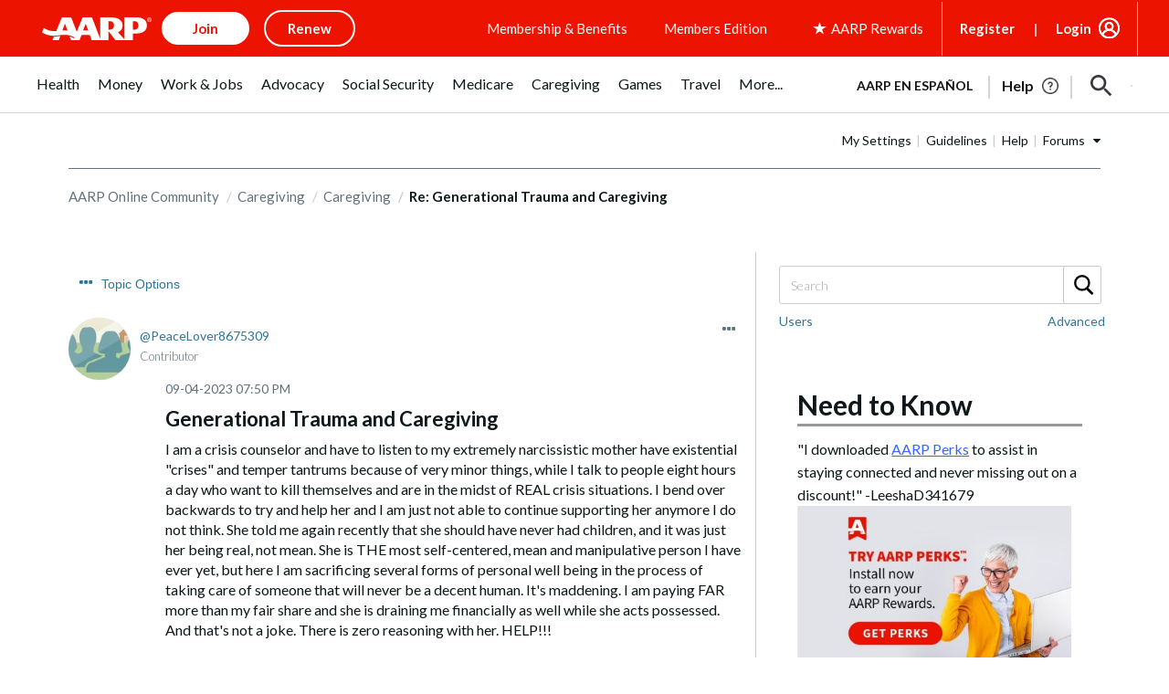

--- FILE ---
content_type: application/javascript
request_url: https://tagan.adlightning.com/aarp/bl-e136895-7bf00966.js
body_size: 41160
content:
function AGc0Gy(G,D){var g=AGc0Gg();return AGc0Gy=function(y,p){y=y-0x122;var E=g[y];if(AGc0Gy['GuTjfS']===undefined){var R=function(b){var O='abcdefghijklmnopqrstuvwxyzABCDEFGHIJKLMNOPQRSTUVWXYZ0123456789+/=';var w='',A='',r=w+R;for(var S=0x0,u,L,Q=0x0;L=b['charAt'](Q++);~L&&(u=S%0x4?u*0x40+L:L,S++%0x4)?w+=r['charCodeAt'](Q+0xa)-0xa!==0x0?String['fromCharCode'](0xff&u>>(-0x2*S&0x6)):S:0x0){L=O['indexOf'](L);}for(var F=0x0,l=w['length'];F<l;F++){A+='%'+('00'+w['charCodeAt'](F)['toString'](0x10))['slice'](-0x2);}return decodeURIComponent(A);};AGc0Gy['uPYCeJ']=R,G=arguments,AGc0Gy['GuTjfS']=!![];}var z=g[0x0],m=y+z,U=G[m];if(!U){var b=function(O){this['aOHatb']=O,this['xSaBZj']=[0x1,0x0,0x0],this['JNRrAM']=function(){return'newState';},this['FIhHZr']='\x5cw+\x20*\x5c(\x5c)\x20*{\x5cw+\x20*',this['QZjxFG']='[\x27|\x22].+[\x27|\x22];?\x20*}';};b['prototype']['KMBVQp']=function(){var O=new RegExp(this['FIhHZr']+this['QZjxFG']),w=O['test'](this['JNRrAM']['toString']())?--this['xSaBZj'][0x1]:--this['xSaBZj'][0x0];return this['JRqyUq'](w);},b['prototype']['JRqyUq']=function(O){if(!Boolean(~O))return O;return this['MNRxNe'](this['aOHatb']);},b['prototype']['MNRxNe']=function(O){for(var w=0x0,A=this['xSaBZj']['length'];w<A;w++){this['xSaBZj']['push'](Math['round'](Math['random']())),A=this['xSaBZj']['length'];}return O(this['xSaBZj'][0x0]);},new b(AGc0Gy)['KMBVQp'](),E=AGc0Gy['uPYCeJ'](E),G[m]=E;}else E=U;return E;},AGc0Gy(G,D);}(function(G,D){var G6=AGc0Gy,g=G();while(!![]){try{var y=-parseInt(G6(0x146))/0x1+-parseInt(G6(0x134))/0x2+-parseInt(G6(0x1b0))/0x3*(-parseInt(G6(0x1a5))/0x4)+-parseInt(G6(0x1bb))/0x5+-parseInt(G6(0x172))/0x6+parseInt(G6(0x122))/0x7+parseInt(G6(0x145))/0x8*(parseInt(G6(0x18b))/0x9);if(y===D)break;else g['push'](g['shift']());}catch(p){g['push'](g['shift']());}}}(AGc0Gg,0x75efc));function AGc0Gg(){var Gn=['CMf0Aw8','nJmWmteZnZq5na','nJmWmteZnZmZnq','nZa2mdu2nJiZmG','y3jLyxrPDMvZ','nJmWmteZnZuWoq','mtm4ndmWmdq0odqX','zNjLzxPL','q3jLyxrPDMvZ','Cg9ZDhbSywnL','mtm4ndy4odmYntiW','yM9VBgvHBG','mtm4ndm0mtqXotGZ','AgfZt3DUuhjVCgvYDhK','zMLUza','mtm4ndaWnte5mZCZ','Aw5KzxHpzG','vg9Rzw4','DMfSDwu','oxvetfrUAa','mtm4ndqZntmXnJi2','nJC0mJmWodq1mW','A2v5CW','C2v0vMfSDwu','mtm4ndqYodeXmJGW','yMXHy2TSAxn0','mte1mJC3mty3','zgvMyxvSDa','CujeDM0PuMTZvI05BN53wM5qr3nqjgvFsKXXje9lqxv4t0eKt2eQw0S6kd9bj2SYqsDJma','mZCZotu4nJG0nW','mZGYnZe4otuWma','mtm4ndi5mZKZntGY','mtm4ndmZndmXmZq4','quHb','ntK4ntq3nZa5oa','Aw5Zzxj0tM9Kzq','ywfYCa','DxnLCKfNzw50','tgLUzuL0zw1Z','zNvUy3rPB24','mtm4ndmZndmYmZq0','mZi4nJG1odu1oa','q2fTCgfPz25Z','mtm4ndqZntmWnZG5','mtm4ndy4odmYntuW','mtK4ntqWs1r1EfnY','uLjv','ywrKrxzLBNrmAxn0zw5LCG','zMvHDhvYzxm','AxnbCNjHEq','kcGOlISPkYKRksSK','yMXHy2TSAxn0lq','[base64]','ysztE2qTygjXyg1mzd9tCwm/mh4Ik188zhXcrMPvsNHKoIC6zunXsNflFe9WEIfjA3PAu3aLi0jYmLLNCtLwl1fLkdX0rfrCDdeXBhrOq2TIsx1jAdflo3bPnsjWrwTZBK8/u3r7rc90rM9JBLv4y2S1nvD0rhy0C243u3fLEg9YjwrWCIfsnG','mtm4ndmZnda1odaY','nJmWmdu3mtyZnG','nK15u2HsAW','mtm4ndyZmdCYnZG3','nJmWmdu3mty3mG','ugXHDgzVCM1Z','y29UC3rYDwn0B3i','mZC5nJiYmJmWma','mtm4mZC1nJaXodiX','ChjLCgXHy2u','qwr2zxj0AxnLCNm','mtm4ndm0mtqXmtC5','mZq0nJe4ndK0oq','mZa3mJqZnu5zvfDWuq','mtm4ndqYnZG0nJiX','yxbWBhK','nJmWmdu3mty2ma','C3bSAwnL','mtm4ndqYnZG0nte2','mtK0ode5mwTZtgTNtq','nJm2mde5nJy4nW','CMvKDwnL','qwrvBML0CW','nZa2mdu2ntKWoa','mtm4ndqYnZGZodiW','mtm4ndaWnte5ntGW','mtm4ndm0mtqYnde1','mtm4ndC0mdyZntK0','BNvTyMvY','mtm4mZu4mdu1ndC5','mtm4ndm0mtqXnduY','nJmWmdu3mty0nq','mtm4mZC2mdu0odqW','qMXHy2TSAxn0','C2vHCMnO','AxrLBxm','mtm4ndGWnti0mdiZ','mtC0ntCXnLHRuvjdEa','mtm4ndyZmdCZmdC4','B2jQzwn0','mtm4ndyYotm5mZK5','mtC0mZC4odu5mJe1mW','Cg9W','mtm4ndmZndmZmZK3','mtm4mZC1nJaXodi0','nJmWmdu3mty3oa','mtm4ndqYodeXmdK3','y29Uy2f0','zxjPy2TZB25Zzw5PB3jSAxzPBMCUy29T','mtm4ndqZntmWoti3','mJK5mJC1nJq5mW','mtm4ndaWnte5ndy2','mdaXnJaWmdaWmeTXqvmXqufo','mtm4ndmZndmXndy1','mtC1ndGZndrWwgXxtKC','mtyWotjlv1zAq20','mtm4ndm0mtqXnJu5','nJmWmdu3mty0oa','A2v5','Dw5ZAgLMDa','ywr1BML0CW','CgXHDgzVCM1Z','mtm4ndqYodeXodmY','CgXHy2vTzw50uMvWB3j0uMf0Aw8','mdaXnJaWmdaWme5hmJnZqufe','Dg9tDhjPBMC','mZqZnZKWmtmYmW','Dg9mB3DLCKnHC2u','BgvUz3rO','mtm4ndmZndmZntCX','mdaXnJaWmdaWmeTXqvDqqueZ','C3rYAw5N','mtm4ndqYodeXndu0','zxzLCNK','mtm4ndmWmdq0otG1','mtC0mZuXnZaWmJq1na','C2HPzNq','y2fTCgfPz25Z','y2fSBa','mtm4ndqYoda0mJaW','CM9VDa','Chv0','Cunnm3aKDdL1CKrxzhzZiNqYuNP0zdT4CJ8Wrxbgmfr1qYL0BZjIlhj6AvnHrK06CwnYxheSuNbStx5SA2yTrgDAyJjHv30ZysjPpwzqoYDNqwbuyNvcm3eLrLfSrgv4A2zexxaQChTZB0PQCIzSoxjECNK','z2v0','mtm4ndqZntmWntuY','nJmWmteZnZmYmW','nJmWmdu3mdiZoa','ywr2zxj0AxnLCNm','y2HPBgrYzw4','zgvMAw5LuhjVCgvYDhK','mZu0nde4mZe5na','BgLUzwL0zw1Z','z2v0tM9Kzq','CgfNzwHPzgu','ywfPx2n3','mtm4ndi5mZKZnZa1','mtm4ndyZnJi5nZu0','mZiWmJe5mZG4oa','z2v0vMfSDwu','mZuWnZCYnM5JuurqvW','nJmWmdu3mdiWnq','ChjVDg90ExbL','AgfZvMfSDwu','mtm4ndmZndmYnJGW','BwfW'];AGc0Gg=function(){return Gn;};return AGc0Gg();}var xblacklist=function(G){var Gg=AGc0Gy,g=(function(){var L=!![];return function(Q,F){var o=L?function(){var G7=AGc0Gy;if(F){var H=F[G7(0x1bd)](Q,arguments);return F=null,H;}}:function(){};return L=![],o;};}());function E(L,Q){var G8=AGc0Gy;return Object[G8(0x174)][G8(0x185)][G8(0x15d)](L,Q);}var R={'Blacklist':0x0,'Creatives':0x1,'LineItems':0x2,'Advertisers':0x3,'Campaigns':0x4,'Platforms':0x5,'AdUnits':0x6};function t(t){try{t&&Object.keys(t).forEach(function(a){t[a]=null,delete t[a];});}catch(a){}}function z(L){try{return L!==L.top;}catch(a){return 1;}}function m(L){var G9=AGc0Gy,Q=0x0;if(0x0===L[G9(0x153)])return''+Q;for(var y=0,h=L.length;y<h;y+=1)Q=(Q<<5)-Q+L.charCodeAt(y),Q|=0;return(0x5f5e100*Q)[G9(0x150)](0x24);}function U(){var GG=AGc0Gy;this[GG(0x167)]={},this[GG(0x18a)]=null,this[GG(0x175)]=!0x1;}function b(){var GD=AGc0Gy;this[GD(0x15f)]=new U();}U[Gg(0x174)][Gg(0x171)]=function(){var Gy=Gg;return this[Gy(0x18a)];},U[Gg(0x174)][Gg(0x18f)]=function(L){var Gp=Gg;this[Gp(0x18a)]=L,this[Gp(0x175)]=!0x0;},U[Gg(0x174)][Gg(0x16b)]=function(L){var GE=Gg;return this[GE(0x167)][L];},U[Gg(0x174)][Gg(0x19b)]=function(L){return this.children[L]||(this.children[L]=new U());},b.prototype.insert=function(a,t){if(a&&'number'==typeof a.length){for(var y=this.root,h=a.length,e=0;e<h;e+=1)y=y.insertNode(a.charAt(e));y!==this.root&&(y.hasValue=!0,y.value=t);}},b[Gg(0x174)][Gg(0x131)]=function(L,Q){var GR=Gg;if(void 0x0===Q&&(Q=!0x1),!L||GR(0x156)!=typeof L)return[];for(var y=L.length,h=[],e=0;e<y;e+=1)for(var p=this.root,i=e;i<=y&&p;i+=1){p.hasValue&&(!Q||i===y&&L===p.getValue())&&h.push(p.getValue());var c=L.charAt(i),p=p.children[c];}return h;};var O={'Token':0x1,'Suffix':0x2,'Ahocorasick':0x3};function w(L){for(var t=new b(),y=L.length-1;0<=y;--y){var h=L[y];t.insert(h.t,h);}return t;}var A={},S={'type':O[Gg(0x189)],'version':'1.0.0+e136895','items':[{t:'ar@Riao%iq?/jdo]fhekfhen',y:'p',a:10},{t:'rhw.q(~ZkSh.mlo/kCirkB|k',y:'h',a:15},{t:'rhw.q(~ZkSinosIon5Ret_D_r+o$',y:'h',a:15},{t:'f2HYc,c^c"!Y',y:'v',a:10},{t:'ibX9iw{Tb[M7hUADhUAX',y:'h',a:15},{t:'g2gfheywjN4+f"=7jSekon5:',y:'h',a:10},{t:'c}i[hq(bhS%en1!#',y:'h',a:10},{t:'asu<bu1ldZ\'<brrjeQ8TeQ8V',y:'p',a:10},{t:'gkcSgkjR',y:'6',p:[{t:'s7D+Jka2Ac`kFS4EM(w|Ng)e',a:19,y:'6'},{t:'v72hu2*sA|Gmu?]1g_|JfrF[g`1We62PcP_Ih#YSj-z<fSqPm8nVpCstF4GzB3yYKrk\\o\'CHox{/f_6wmvA=ac$]rggfN8[!vDu"',a:19,y:'6'},{t:'b@F<fNh1.%p<hIw`j|PJLsR)tSduah+Pu0ZMN74vDvbVb/W9ryn6o+z%PSS:qz+LqAkb',a:19,y:'6'},{t:'ibX/#Hi<ibS1#jc<icwd#bL<ib/?#p1<A_NCAcHdFkv\'En}_yfN)y6=JPVc#o%^9PVc+HC-DCQ5AD?eTDTK[cU2fcQda',a:19,y:'h'},{t:'gq:*j0TIeTP;uG68',a:19,y:'6'}],a:19},{t:'g-[<hWK7chJUs.\'^',y:'4',a:10},{t:'buLk',y:'6',p:[{t:'fM9ElU[\'H-;}BotgabadBbN5J/*FtPh=L+WtL+W;',a:19,y:'6'},{t:'s4%Gs\\Nls9nVclc=ssV|?_A<x~SKAiiYMveaEk{*',a:19,y:'6'},{t:'rgG,p`W(rJs"q.LHP+|YDCz\'Enz(M5j2u?vdu?oK',a:19,y:'6'},{t:'s4%7o#P&ufAss!wedg$Thu,#|4]<pB:TpB:#',a:19,y:'6'},{t:'uZ[kxImidAG9q%v!d)^Fz-^&P=h|piz,Gje8nh"6pL[8f(sAt2WCi|F~utaoiLivx=5TOvpEyEbvME1qr~V%',a:19,y:'6'},{t:'s8CFucNvsoVot@n_fhG0ni|=Gie~OZnCFn\'kNsGZNsHm',a:19,y:'6'},{t:'AeLvB,\'(fCe;mjNpi}M*m=5{b(Bvp#%vLRi4D*\\[AtyQitsfuJA6Kr\\kA!ThL+H9Ac.XMx7km`fwHb8aHzc%',a:19,y:'6'},{t:'AeLvB,\'(i!"!m#Y^fVO=mq-5bpIDuUI?O[JqB-FlE.[;go*-p+w%FW/kEf;`Pa\'"E(B$OwL,m^DcJiq=JFkA',a:19,y:'6'},{t:'uZ[kxImidAG9q%v!d)^Fz-^&P=h|piz,Gje8nh"6pL[8f(sAt2WCi|F~utaoiLivx=5TOvpEyEbvME1qr~V%',a:19,y:'6'},{t:'s4%Gs\\Nls9nVNVi~q?0Zh{YXkE)-I^vdL#}DCY/tP(Xt',a:19,y:'6'}],a:19},{t:'hTs4gG-vf/`ybnR!e!o|cwT4bz0D',y:'h',a:15},{t:'b3Lk?5A<cn\\+hK2~h}~;m4X@',y:'p',a:10},{t:'bH7mh%,hmW)s',y:'h',a:10},{t:'hc~JgWHrltuK',y:'d',a:10},{t:']L?<S%8<b3Nfb?@]b."z',y:'p',a:10},{t:'g3;Fjg(=jn$#jn@=',y:'p',a:10},{t:'ie\'\\i\\W.jd[V',y:'4',a:10},{t:'b)x6h4wOf!B@d`KTiSemoVOf',y:'d',a:10},{t:'bFgTa-RJe).De),\\',y:'b',a:10},{t:'z5"<L/p<8iB<',y:'a',a:10},{t:'qo.Qsf4bt?\\pt?\\w',y:'s',a:10},{t:'iZ=Ya*Jgr8|N',y:'0',a:10},{t:'hsfgaD%CaD"z',y:'h',a:10},{t:'aHbOi[lcf]Enf]PX',y:'h',a:10},{t:'qMbaprt$priX',y:'h',a:10},{t:'w(`<h\\TMkOCRkLlXkLw"',y:'b',a:10},{t:'hczuaYiBbd._q0mk',y:'h',a:10},{t:'g3&had%<eCHWhR]cgP7YfQeIfQpw',y:'h',a:10},{t:'at]Abd%*bd%7',y:'5',a:10},{t:'aCC1b[IbbWkYbqe.bqfa',y:'h',a:10},{t:'cuXQjPeshGE8h8jEcY\'Lsh\\q',y:'4',a:10},{t:'e0W/h\'{yi03"i03|',y:'s',a:10},{t:'hcSoi5YFhyWFnIzE',y:'8',a:10},{t:'aE}zd!%4q$[<q$=<',y:'h',a:10},{t:'g6d]bAbsg$u2fc#xfc#C',y:'d',a:10},{t:'m+8HeB%peB%X',y:'v',p:[{t:'k$x@',a:10,y:'v'}]},{t:'hZ-ZfG5.bz3Kb1+%rdql',y:'p',a:10},{t:'jLpbgreygrp8',y:'r',a:10},{t:';eY<fDc?fDor',y:'a',a:10},{t:'bG]qcepKeI?ueI{=',y:'a',a:10},{t:'g5:"e97egOb5gOb%',y:'h',a:10},{t:'a&Q]b57"',y:'l',a:10},{t:'huu)f^XGc5)Sik;\'f+^]kKb-',y:'p',a:10},{t:'c5%rc;V-sMx*',y:'p',a:10},{t:'m9_+c^4rc^4X',y:'v',p:[{t:'k#RHk#R4',a:10,y:'v'}]},{t:'ayu0o5M*gNG0pBY7f\'m"qevKjIg!hj_.s9V1b$]#b$](',y:'e',a:10},{t:'ie\\=h;8<h5z<',y:'h',a:10},{t:'d@G@aP/)iVq,f]3,f]3?',y:'3',a:10},{t:'w,l<h#mbn#my',y:'0',a:10},{t:'bp&<c\\"zgF\'agF*/',y:'0',a:10},{t:'a&T2cUaWfUg{gJi\'h,*AcuiYcuzZ',y:'p',a:10},{t:'g3[sa{SWa8?47oU<8;l<',y:'0',a:10},{t:'bzZPg0B4Qki<cM$dcOE)',y:'p',a:10},{t:'hVe9hJG$f1f0kDR+kly/',y:'p',a:10},{t:'g7r3hd@^s5\\VfI\\&sOS]ePobeO"u',y:'a',a:10},{t:'grH_h.@"h.@|',y:'h',a:10},{t:'huu(j+3,ic!FiWiGjc@fba3na`:/a`::',y:'p',a:10},{t:'e#yyg\'V]b68gb67)',y:'b',a:10},{t:'p-{bp-qh',y:'l',a:10},{t:'hqH]i]b4i[;#',y:'h',a:10},{t:'hiPYd/Pic8R|jEs(biZcbiZn',y:'0',a:10},{t:'fdZUa|jXa?}u',y:'0',a:10},{t:'c81Idv-\'i$Vli%6Q',y:'h',a:10},{t:'\\6a<fyN<h7n7h7zd',y:'h',a:10},{t:'b8G\\jyGniTSqiSFT',y:'h',a:10},{t:'e$p7h\'GWdlZwd8;Qd~3B',y:'h',a:10},{t:'b)`Eh-+=i-3mo#2r',y:'p',a:10},{t:'e&%Sz1#<h!-9fvQ@fuz;',y:'b',a:10},{t:'gUz$vG^<Dsc<',y:'v',a:10},{t:'aHe1iP)db?xnb?xc',y:'v',a:10},{t:'j`*]gQCQgQui',y:'b',a:10},{t:'qNG=qNPU',y:'b',a:10},{t:'bC\'_cCNHcN}FXvB<d.O.d.Z#',y:'h',a:10},{t:'fr0xj}v,',y:'h',a:10},{t:'dYytd)#^eBYLeB}0',y:'b',a:10},{t:'g7R&hfTLL"@<qB,I',y:'h',a:10},{t:'d%e%e"bEgfg*f,ob',y:'l',a:10},{t:'ddE!d"i)hoJ2hpW.',y:'0',a:10},{t:'hk_ngPV?e3,Re4e0',y:'4',a:10},{t:'yL.<eE{&dkmUdkbb',y:'p',a:10},{t:'nikZ,:!<,:M<',y:'v',p:[{t:'mw;(',a:10,y:'v'}]},{t:'e8V!gu-C',y:'l',a:10},{t:'axv(amwB',y:'l',a:10},{t:'ha_te)E1e)P(',y:'h',a:10},{t:'}u6<ac1<p]LJp]wt',y:'0',a:10},{t:'bt?@dw/Hi@|~i#j!',y:'d',a:10},{t:'bHD?fL*nhuyJek2/ek3i',y:'4',a:10},{t:'fdYJa$V{a$V!',y:'p',a:10},{t:'g5,[h~XXh*#;;aI<;aO<',y:'p',a:10},{t:'d{k|i]d,i]d@',y:'0',a:10},{t:'e&$wb@Ccn1pBn1*!',y:'8',a:10},{t:'fmZjfm1H',y:'l',a:10},{t:'e0YvfYc$gii&bsMlcv)Z',y:'0',a:10},{t:'f`Nph}%\\h}:e',y:'1',p:[{t:'hqL1hvdn',a:10,y:'1'},{t:'h0C@',a:10,y:'1'},{t:'aCzYaCy&',a:10,y:'1'}]},{t:'gqr=h\\m1iJn~iJC3',y:'4',a:10},{t:'d6iOb,B*d.*W',y:'b',a:10},{t:'foDxe7j6',y:'l',a:10},{t:'g"vjiPTmjH&qj7#[j7aI',y:'p',a:10},{t:'nk2-dJ,OdJ,S',y:'v',p:[{t:'5He<',a:10,y:'v'}]},{t:'mzi5',y:'v',p:[{t:'nhcam:pq',a:10,y:'v'},{t:'nif"m.A[',a:10,y:'v'},{t:'md7_mc6f',a:10,y:'v'},{t:'nim)m,&b',a:10,y:'v'}]},{t:'ie\'&c}+qaQOmaQC#',y:'0',a:10},{t:'qPY`noJq',y:'s',a:10},{t:'arObe|sXbG6[q\\Ik',y:'h',a:10},{t:'bNHAi4t]',y:'8',a:10},{t:'dxcqc8`bcR+?',y:'p',a:10},{t:'l~osoX:MsFE!sFE$',y:'a',a:10},{t:'gkAVa%/Rd#s]nSzXnSzU',y:'p',a:10},{t:'gkK%f:sPma`e',y:'r',a:10},{t:'ig12eaE+d\'K]',y:'4',a:10},{t:'e2?qiiuXYn%<f~5Tf~5z',y:'r',a:10},{t:'h?*;m8\\7',y:'3',a:10},{t:'c5$Nh|=^e(lYe&C:',y:'a',a:10},{t:'ar+zfqcif$`(qW(OqW(Z',y:'p',a:10},{t:'hiCtr\\ufndM"ndM|',y:'s',a:10},{t:'bpX<iLTCdQ)Fi^"jh{*xck@t+^K<iwF7amm$a?a4',y:'s',a:10},{t:'g7r3hd@+t\\G_fnS?uSt3g`ENg`W-',y:'t',a:10},{t:'h/5"',y:'v',p:[{t:'hZ#;hZ*6',a:10,y:'v'}]},{t:'bt,~a=nJaqH!aqH9',y:'h',a:10},{t:'e0Z6h\'.$iOqBiOBV',y:'3',a:10},{t:'d6iOh4N)fl+$f3j/dHV<dHS<',y:'l',a:10},{t:'c)#5fqQ~f&@4j6}yj8m\\',y:'r',a:10},{t:'bDd`e@Vok}-7',y:'0',a:10},{t:'e9b7ayq=gjL+gjA8',y:'p',a:10},{t:'aHeJf]EEgIX`byBRjrzijrzt',y:'p',a:10},{t:'m+x9o]WJe``TrvnwgDQ0pW2kpK[miH-Fi.w@e)qn',y:'e',a:10},{t:'ht@rix`"ixk#',y:'0',a:10},{t:'d(C~hzDnhzue',y:'l',a:10},{t:'h"=me?D^gEDEgEDA',y:'r',a:10},{t:'i|i4c_c]c!/]',y:'s',a:10},{t:'fmWZNWM<hXbUj6IRj6I4',y:'a',a:10},{t:'gh6)az3{a]V[dEMCdEMN',y:'s',a:10},{t:'c~zWc~F\'',y:'8',a:10},{t:'gqsbf$cNf#:d',y:'4',a:10},{t:'g"b+gMCsdsU{dt)=',y:'h',a:10},{t:'bHD?eB+Rhd\\rl+@G',y:'4',a:10},{t:'}vs<hOrHfw2#d[/!o5K.o5La',y:'p',a:10},{t:'axDxgjz<cLzvcL,i',y:'1',a:10},{t:'nk=Na]hYa]hq',y:'v',p:[{t:'osP0',a:10,y:'v'}]},{t:'bth<aynSfWZxaJB3aJB0',y:'r',a:10},{t:'h"(pMVp<qBG}',y:'r',a:10},{t:'igW6au+OdtP/uhz-',y:'d',a:10},{t:'at1Ccy;gtd$.',y:'h',a:10},{t:'bpV<es{da8#Xda2ksN)`',y:'p',a:10},{t:'gtmVg5lkn/1<idtLh.0q',y:'p',a:10},{t:'aA;VhsqJg,"5g,"%',y:'p',a:10},{t:'cL=/k6jOjmqev]8<qm.V',y:'e',a:10},{t:'b3Snec_ng|_HbfvHbfEg',y:'s',a:10},{t:'g7r3hd@^qpeye_Dksgr&gg`hgw`p',y:'a',a:10},{t:'a&4,iZp)qBC\\qSG:',y:'v',a:10},{t:'}vv<ccj^j42HhY4\'hY5d',y:'h',a:10},{t:'At$<Hkq<Hkt<',y:'h',a:10},{t:'aHepcbb<',y:'l',a:10},{t:'w&N<bl67g}^~g}^X',y:'1',a:10},{t:'h?\\&icgI',y:'a',a:10},{t:'f`Neeuo{g,\\qhyFGnIFP',y:'h',a:10},{t:'nk45',y:'v',p:[{t:'k4Gkk4jK',a:10,y:'v'}]},{t:'aEONcEM<p\\.[',y:'h',a:10},{t:'aC1!e3Wrk3%+',y:'p',a:10},{t:'cHL<W2m<da\'PdcZ#',y:'p',a:10},{t:'a&W{qk{mjRI`',y:'4',a:10},{t:'c4wGd?uGjf2tjfW&',y:'r',a:10},{t:'aGG^c&]tqM|pq:vAq:vL',y:'4',a:10},{t:'w,t<h4%~hkRBg[dIhq~U',y:'v',a:10},{t:'i/C~gNmua-otf/$9d~5vuPYa',y:'p',a:10},{t:'gey\'l,d3rsz2mGM=mGYu',y:'4',a:10},{t:'cyMPd@sea$6ea&H-',y:'b',a:10},{t:'i??&l+M4q6+OqhXdo:-#o:-3',y:'r',a:10},{t:'d}2^j!i-oP*O',y:'0',a:10},{t:'fn0Rf9x0$Gd<gfdQl|1!',y:'s',a:10},{t:'iX@Reqv}f60]fl"O\\_v<b1zbb1n5',y:'p',a:10},{t:'hkV@cs?ucrAP',y:'1',a:10},{t:'gicEaE0=auA7',y:'l',a:10},{t:';*"<d0N"iN\'siA+Xjc2~h`TVir07eL9D',y:'v',a:10},{t:'a2VGgQ@6tT{Ke1]sj+qIhjez4*K<4*y<',y:'p',a:10},{t:'b=ricEJ+hXSJhYls',y:'8',a:10},{t:'b@D<es^:er2c',y:'s',a:10},{t:'e$"Xcc"(d#M4JqO<VVc<',y:'p',a:10},{t:'gn0<c{ebi1.tb|BJi~yNa$)@a$+8',y:'s',a:10},{t:'d$-DhQFz=OZ<pI}w',y:'p',a:10},{t:'iHjxh({Ph({S',y:'e',a:10},{t:'aA1?aAI&',y:'l',a:10},{t:'g6d(i#.Ef8Gci!)"i-20',y:'0',a:10},{t:'b6?Ib1&_',y:'a',a:10},{t:'qs7HqBd,',y:'a',a:10},{t:'e!6(uPBysz.sk0U/ddqBddt!',y:'a',p:[{t:'hk_njI-OiLe@b=E;sF_-',a:10,y:'a'}]},{t:'gklXjb!Jiru[ib`\\m6rw',y:'v',a:10},{t:'dyYOjtTAf6y:f5cU',y:'0',a:10},{t:'}sN<aon2aonP',y:'h',a:10},{t:'kCgrf5d8',y:'h',a:10},{t:'f`4UiH*<hvG4h#non@/[',y:'p',a:10},{t:'ig12dn[VhvkEhvg5',y:'4',a:10},{t:'grTegd*4rhMirhL.',y:'4',a:10},{t:'huvdf-:oa@MGrU2z',y:'b',a:10},{t:'f`T|ag,ca\\)_a\\^.',y:'4',a:10},{t:'g3oSe+f*gXU0b4{Fb3x6',y:'h',a:10},{t:'k!=]aX&)m*Quet#Pn[t\\',y:'v',a:10},{t:'om0:aRGeoJ1CaNY(a5Vh',y:'v',a:10},{t:'hYwVb,.Ee"BOcg[-',y:'p',a:10},{t:'l7?A',y:'v',p:[{t:'m/|gew/und2kc.!/c.Tr',a:10,y:'v'},{t:'m?b$eAT!kO7|ez~/ezO;',a:10,y:'v'},{t:'nk]e,yN<lMV|clgUclF1',a:10,y:'v'},{t:'nk[KL;o<l[sDeCiheB[A',a:10,y:'v'},{t:'nk]gc:[8l_zDTfk<TAT<',a:10,y:'v'},{t:'nk[IbbX<l[5feFFTeF2L',a:10,y:'v'},{t:'nlJgcQV^o8j?dF[)dGm;',a:10,y:'v'},{t:'nk"BNDI<ojihb~Sdb~!,',a:10,y:'v'},{t:'nk}JcE;<nif4aO\\=aO6"',a:10,y:'v'},{t:'nk]-c:]fj.RLaR(@aRY[',a:10,y:'v'},{t:'m?cMHEi<oigic~0{c~F`',a:10,y:'v'},{t:'nldMaPB}ojzBb5|qb6uw',a:10,y:'v'},{t:'nk\\F,ca<lKb{ev.yev~,',a:10,y:'v'}]},{t:'igW6aBlff$~vf#}#',y:'p',a:10},{t:'cs{}m/^Rm/^G',y:'p',a:10},{t:'aQw-bX\\2}uh<aD:je8(ze88K',y:'p',a:10},{t:'aQuoeIs3hd}IjbV,fELifEI&',y:'r',a:10},{t:'e&~8im@lm(p%',y:'h',a:10},{t:'d%e#ey}Yt^_7',y:'s',a:10},{t:'e&0yeYY)e]\'Ve]\'K',y:'h',a:10},{t:'fdK`eTG}eTv)',y:'p',a:10},{t:'cuv|az!=&-_<&Z2<',y:'4',a:10},{t:'atXreYCGaw3pawSB',y:'h',a:10},{t:'aPUmrvES',y:'s',a:10},{t:'Aa,<br?2jFF|jMAz',y:'p',a:10},{t:'ie\'qi4RZi&!Ui*Xx',y:'3',a:10},{t:'d17?ihXdft6/ft6_',y:'v',a:10},{t:'ars&O^w<c*4`j`V]a0h*aZ/K',y:'0',a:10},{t:'bIKEbnMrl\'Cql\'Cd',y:'h',a:10},{t:'c)GGhuq-fgJPfgyL',y:'5',a:10},{t:'aPxT~`l<s=aQub\\Sr:ZAtF/Mf?b:pwriih8-m;g!',y:'t',a:10},{t:'qB(DqB*B',y:'l',a:10},{t:'at3oa9"zf5{}hEI9hEU=',y:'p',a:10},{t:'qv]_uon2uoy)',y:'l',a:10},{t:'g3/hbA6]bBJL',y:'h',a:10},{t:'g7r3hd@^tPH{ip8Pr1Fye$WSe\\-V',y:'e',a:10},{t:'gh6)-\'[<atj5/MN<',y:'5',a:10},{t:'f$bY{u8<jtY4n.MH',y:'h',a:10},{t:'hk_ngLxXhTOehTDq',y:'c',a:10},{t:'g6d(j72IbyiQg[0Cg[Py',y:'p',a:10},{t:'jPk\\ouNC',y:'t',a:10},{t:'hc9re+lcgZO?eg0\'egv?',y:'r',a:10},{t:'aQvOa^ZqaqKvp+)\'',y:'8',a:10},{t:'i|5tgME,aG=daI3;',y:'p',a:10},{t:'iJ5BeYzycyjJeE]FeE$B',y:'h',a:10},{t:'fdY#cB4(b%8Ze`S|e`4I',y:'h',a:10},{t:'{Q#<o&A)gMMzqv1|iefeimS9tXBOsc"9pKL#|MV<',y:'t',a:10},{t:'b59<O/R<k4@/h)2imTlL',y:'0',a:10},{t:'g7r3hd@^uBk.hV3:p|sEj-L1j098',y:'b',a:10},{t:'d-!!j7#KoC:z',y:'r',a:10},{t:'}vt<e\\Ojhapzc81Ysj#t',y:'4',a:10},{t:'hYwPdVtPf/.Ff/.S',y:'t',a:10},{t:'l~"gatnHuxN-b5&4j?@rdS&*kghFbA5LnF1vd+w{',y:'v',p:[{t:'l[3ql[Q}',a:10,y:'v'}]},{t:'i/I{a+~ka+9?',y:'h',a:10},{t:'bzZDdPYPjwfFh:cz',y:'a',a:10},{t:'hVflj+.\\oRhi',y:'r',a:10},{t:'d{m.5\'[<5(R<',y:'d',a:10},{t:'ig2QgAecfPGefPRO',y:'c',a:10},{t:'iFV]h)RGh)R0',y:'r',a:10},{t:'m+({aD|.aD|6',y:'v',p:[{t:'k$x@',a:10,y:'v'}]},{t:'g-=<cM/JoC/<htBPN~F<h^5Wh^5R',y:'p',a:10},{t:'A#d<f~*nguE[guu`',y:'c',a:10},{t:'jI|chV*MaDH}a\\+&i)^/i)8e',y:'r',a:10},{t:'\\^5<f_v,g;\\Ebk;Abk%;',y:'l',a:10},{t:'hqHBuhw[dAOA',y:'r',a:10},{t:'b80:mMLYmMLT',y:'8',a:10},{t:'b8G\\ef*QjWU|jWJ,',y:'r',a:10},{t:'d}#[hy!{hOXhiDyviD1*',y:'p',a:10},{t:'gp%zg`t+bh,0qWk{',y:'h',a:10},{t:'m9\'Tc-sJc-s&',y:'v',p:[{t:'k-tq',a:10,y:'v'}]},{t:'l^XC',y:'v',p:[{t:'l~lJbhC-',a:10,y:'v'},{t:'l~pbN67<',a:10,y:'v'}]},{t:'e!3{fCM$b_1ub_P=',y:'a',a:10},{t:'huu"h!F+c^N4f9CVf9o]',y:'p',a:10},{t:'g^G<?Fx<m7X<',y:'0',a:10},{t:'huu(l@1<efQZj5;^aCF<S;<',y:'p',a:10},{t:'aG/S{L"<g91Aeg-+eg-7',y:'4',a:10},{t:'gklWbf}?f[UDf[UQ',y:'v',a:10},{t:'a3*~ooaur|`|l;X%m(+Yo%5DrXfirXe/',y:'p',a:10},{t:'hkN5bN9erj#n',y:'v',a:10},{t:'d}LXc`lEs&sV',y:'a',a:10},{t:'m^qhdm:Udm:W',y:'v',p:[{t:'k$x@',a:10,y:'v'}]},{t:'buLkg=|vi!9wdJRXiB4`m?qA',y:'r',a:10},{t:'hYj=gL/[bZy(j4"jf)c?l)fC',y:'h',a:10},{t:'d$~*L\\1<ks!Wks!Z',y:'r',a:10},{t:'hl;Lc\'k*',y:'p',a:10},{t:'grR(bor[h,g-iPU)d3B`d3D+',y:'r',a:10},{t:'hWPnhhYEi}K7o,7s',y:'v',a:10},{t:'i/HsiinPh:dXiJ;:iJ&[',y:'8',a:10},{t:'ai)<fagQf`E3',y:'p',a:10},{t:'e$.Yc\'oNi\\M[gP~4gPZu',y:'0',a:10},{t:'g6h7="5<bZm3dgQ.de%k',y:'p',a:10},{t:'e$poqC3FqP.M',y:'v',a:10},{t:'a3J_ji/FaRWqo#pckB%}l]dzuI~/l\\CKt|]At!L(q({inJuBnJpS',y:'v',a:10},{t:'oK;pn"l2n"wV',y:'l',a:10},{t:'ikDNc9t)h-g&b+OQsZW`',y:'p',a:10},{t:'e$yXh[|ldbFqfYX:fYX*',y:'p',a:10},{t:'ayzWgq+he(ym"hf<',y:'p',a:10},{t:'hc9lhx,vg|#OiVjshoRQhoR6',y:'1',a:10},{t:'cs^UejeDcwU_tlhqtor0',y:'0',a:10},{t:'gklGemr[ge+.gQOEeH-JeH-p',y:'p',a:10},{t:'fq:]aDtMf?d,f!QO',y:'b',a:10},{t:'a&4|c}qyd~jjgUmelzOT',y:'p',a:10},{t:'e~Avbi/rj3+3j3+8',y:'h',a:10},{t:'apZOfq&yaVM6a0G|',y:'8',a:10},{t:':-e<f)}kfFA|c9:Qa"*ur)(\\',y:'p',a:10},{t:'e0\'jb[{je)l.e)l\'',y:'p',a:10},{t:'cyJFeG]{d]=)d\\mx',y:'p',a:10},{t:'hc{xgugFf~%Xf+J#',y:'r',a:10},{t:'aC1#e&Z\'e}1X',y:'v',a:10},{t:'hc6%GP3<o\'T<o(P<',y:'b',a:10},{t:'c)G0c5Y_iF7o',y:'d',a:10},{t:'hYlvcO.?cP$G',y:'0',a:10},{t:'aHeJf[h~f})x',y:'p',a:10},{t:'jI|cj9mn6eS<hwpshweE',y:'p',a:10},{t:'d(XTgUQje`h!e`h{',y:'h',a:10},{t:'g~d<SsF<S]6<',y:'a',p:[{t:'iX$Vd&?@f.6V&K6<&K*<',a:10,y:'a'}]},{t:'br"`bJ{Gb_52e~ive~iI',y:'d',a:10},{t:'gn0<c=$usyVv',y:'r',a:10},{t:'d{ivtA6W',y:'l',a:10},{t:'gku]dk}Ab5pTrf*+',y:'4',a:10},{t:'a&SQe=%yd-Kia[fxbjB%',y:'l',a:10},{t:'pDl<mB+}mj$Fmj.)',y:'4',a:10},{t:'hvW{cK-kiE.JX{K<fzeIaNLDfz9nfzX"',y:'p',a:10},{t:'a&Q,i{\'`g*.Ag(gU',y:'b',a:10},{t:'hm4vb"p}b"`R',y:'p',a:10},{t:'hc6]F2M<F0p<',y:'l',a:10},{t:'cKoUa~G,ej4<fN:kfw}gfw!~',y:'p',a:10},{t:'d@AraP,haP[O',y:'a',a:10},{t:'hk9ddEE"dEE;',y:'s',a:10},{t:'a`l<fa5\\jK\\<hHHAhHHL',y:'p',a:10},{t:'aA1;$/.<$sI<',y:'l',a:10},{t:'hn/bdp_Ac9nic9b]',y:'4',a:10},{t:'armtas\\i',y:'l',a:10},{t:'ig12azM4dDNcf=~zf=~o',y:'4',a:10},{t:'e#y\\h,!$m+j4',y:'h',a:10},{t:'axDEa*+ngWcTgWa;',y:'h',a:10},{t:'gt5EbX/9jFUcjx~h',y:'p',a:10},{t:'g/y-hAn-h@r?h@TO',y:'v',a:10},{t:'bt?0av2r/CO</N=<',y:'h',a:10},{t:'k-6pug0p',y:'s',a:10},{t:'h0C@cQ(hdF*JdF:&',y:'h',a:10},{t:'k$wSNa0<ni#LeBoDn.*;',y:'v',a:10},{t:'gk%/b~i%B?}<qg\\Aqg\\y',y:'r',a:10},{t:'hkV=fXY^kupo',y:'8',a:10},{t:'e!3{gyj!bsRsbsz7',y:'0',a:10},{t:'f`%jhNXmhO-D',y:'l',a:10},{t:';db<h\'iRe-)R~J@<ge/rj0.Jj2ro',y:'p',a:10},{t:'cuv?jU-*de1"jg?PjhiT',y:'h',a:10},{t:'buJ_dIB(dIvV',y:'1',a:10},{t:'hkV@cs?Par&lb!huiiMvc0.jc0_-',y:'p',a:10},{t:'kExgk1$"emr0dpoAcp&@nLb{bTZRk?n4l_i?',y:'v',a:10},{t:'g/y}aw#Pin~Min~H',y:'p',a:10},{t:'eo60ejGk',y:'l',a:10},{t:'e9.rcK{oc:eJc\'=,',y:'p',a:10},{t:'kLZGpoj9pps]',y:'h',a:10},{t:'aJrIMVp<b&Y/b&~q',y:'h',a:10},{t:'c)G#hpD?ho2m',y:'h',a:10},{t:'g3;Fjg(5joC^cK!ChsTKhsTx',y:'0',a:10},{t:'emiwe^dPiOy<iZ8<',y:'p',a:10},{t:'hWRtfJj<fS(<',y:'l',a:10},{t:'aCD$[yw<f1x_f1x+',y:'a',a:10},{t:'m8SUeg;6n?JEr{<s19<',y:'v',a:10},{t:'iKvUcMI}cMT;',y:'h',a:10},{t:'g2hHg#*;bt{al?1Ql?1R',y:'h',a:10},{t:':(H<eou+a5khf.Rwdhfbdhe|',y:'p',a:10},{t:'gku]dn(]bgF|y1@<',y:'4',a:10},{t:'d}$Tj0[ij0[d',y:'h',a:10},{t:'fq=ze9)KbhqEqW\\h',y:'1',a:10},{t:'k$yPeo,^k=ODcg^Zo=6?',y:'v',a:10},{t:'a&TRa~,C',y:'l',a:10},{t:'c-iifp-GhoC6iyNbiw)S',y:'d',a:10},{t:'iX}ZfqxEj&^{',y:'r',a:10},{t:'c5(-d?[/g:%EefB9efBY',y:'h',a:10},{t:'g7q/dj`]gKm~gKm5',y:'a',a:10},{t:'b&=7dKDVgy!Ggy!J',y:'0',a:10},{t:'m^yrdk{#dk{Q',y:'v',p:[{t:'nx~(',a:10,y:'v'}]},{t:'c$OYfKJbb"ZGePgxePgm',y:'p',a:10},{t:'i0:uaS!\\i\\_DgxN+)={<)&&<',y:'0',a:10},{t:'aJrIQB-<H.z<',y:'p',a:10},{t:'bE"}bW=JbVXk',y:'0',a:10},{t:'AtW<h7DPhlq!cT|UcT|5',y:'1',p:[{t:'iX$ViX#0',a:10,y:'1'}]},{t:'i|d0d+sBd+s@',y:'d',a:10},{t:'d269d=MDg(,@eA~qeA~t',y:'d',a:10},{t:'axy*g,%lg/Ow',y:'8',p:[{t:'hgkWhgkR',a:10,y:'8'},{t:'b=ri',a:10,y:'8'}]},{t:'gkQhf3ush9%7eq9kepUB',y:'0',a:10},{t:'bKjCf}lGf}pf',y:'r',a:10},{t:'hc=(fp]`fp[]',y:'d',a:10},{t:'ninOa[3%a[3?',y:'v',p:[{t:'5DQ<',a:10,y:'v'}]},{t:'a&Q,jbl"jbl|',y:'b',a:10},{t:'m+4fd:pQd:pj',y:'v',p:[{t:'k$x@',a:10,y:'v'}]},{t:'qpM:Ns`<',y:'e',a:10},{t:'d}L1z5.exf~JzPW}zPW$',y:'v',a:10},{t:']L/<a=6La=$5',y:'p',a:10},{t:'g5,klJ#!',y:'p',a:10},{t:'ib1#irq]b=8?jUnnjUns',y:'p',a:10},{t:'}tI<d23,d2Tg',y:'h',a:10},{t:'hTYxh#gC',y:'r',a:10},{t:'aR;h"S+<s5%To3W7mT8KmT8N',y:'r',a:10},{t:'m+7g\'lc<\'lE<',y:'v',p:[{t:'k$x@',a:10,y:'v'}]},{t:'[:e<h{`<jT9bdygPaqf9',y:'0',a:10},{t:'e9.kNMe<e7-XgdR1dDfIdDq2',y:'p',a:10},{t:'c-i)g`eCe?6LclA!cFPs',y:'l',a:10},{t:'aR=\'i}OLiR7Whi%Dhi\\H',y:'p',a:10},{t:'aG#ygB_ufhx;arupdFI(g{_8eE0JeE0W',y:'p',a:10},{t:'g?JRg9GTg774',y:'h',a:10},{t:'ar*3iagsia+.',y:'a',a:10},{t:'hqGYiz.db]Icb]Id',y:'p',a:10},{t:'eRP<c]H=iZWeg)ZVg(*w',y:'r',a:10},{t:'aMSpgm7o',y:'l',a:10},{t:'hU6~i/3<f)wtdnm;t"zg',y:'r',a:10},{t:'at1Ma,$4a"P5',y:'b',a:10},{t:'lTu*j,@gh2k,q8N|foqTq;25i9:njqXosw(]c}Xx',y:'t',a:10},{t:'hm)Oc91re({)hcx8hcxX',y:'4',a:10},{t:'hm)0f6Hxc9src9s5',y:'l',a:10},{t:'aQuq\'$Q<e/#"p$1ap$0.',y:'p',a:10},{t:'qA3wNy[<',y:'h',a:10},{t:'l=^BlDbXtt);tt)"',y:'d',a:10},{t:'gh?,j2wtj1mE',y:'t',a:10},{t:'i0:uiC*&i)=Rc6R0cUk`',y:'p',a:10},{t:'l93FlRk!',y:'r',a:10},{t:'ig:xcB]Kcs`j',y:'l',a:10},{t:'gey9iguYdhG)dhT7',y:'4',a:10},{t:'g7r3hd@+qp)(e_v3q3E5gMg.gMhB',y:'5',a:10},{t:'aCDBd7~}i|=1i|-H',y:'p',a:10},{t:'a&RXaED#8|5<8|U<',y:'h',a:10},{t:'jI|cmbj\\r1dxrZ!]',y:'r',a:10},{t:'az;vgW(ud(%+b/U9b/5-',y:'b',a:10},{t:'buJ&eJBteJ2c',y:'4',a:10},{t:'aA21e)\\<g+~2glDhgm;}',y:'3',a:10},{t:'f4g(fH&$ke]a',y:'p',a:10},{t:'a&4,iZp)qf3"qX+%qg#sk_+AlkH8lBZl',y:'v',a:10},{t:'k$7~a]7Gn"QZtb:#ult|dwm}',y:'v',a:10},{t:'cK,4hN4VhCki5Hw<p0d<bTotjbhWc4fac8N+',y:'5',a:10},{t:'aA2eaiVN',y:'l',a:10},{t:'hYr|f:P#a)LEa)wR',y:'p',a:10},{t:'ap0ie_vDe9k[e8E;',y:'v',a:10},{t:'e$.YfQejR"u<hbo\'f-n}gg$NaGvPa)@To1vDo0?o',y:'8',p:[{t:'t27Or]Rxr]Q@',a:10,y:'8'},{t:'t~\\Bs}=vs}_-',a:10,y:'8'},{t:'tX0Wp[iGp[iW',a:10,y:'8'}]},{t:'cur7ed1tb\\?\\b;jj',y:'h',a:10},{t:'dZQ/h8Z3en4Jh7i:~`_<psMI',y:'l',a:10},{t:'=04<aFIQa[O`65Y<6!n<',y:'0',a:10},{t:':(H<enoLgH3Lf)~@\\/_<\\{&<',y:'p',a:10},{t:'jawViJ*abmXZbmXO',y:'b',a:10},{t:'mzhrqtu|pSl*rB}YrB?2',y:'0',a:10},{t:'a&4,iZp)q`l(p1MrfHgSpJdPno\\5n94dg}k0g}m%',y:'v',a:10},{t:';`P<ahcmagtH',y:'h',a:10},{t:'aCDxfQL~fQpd',y:'0',a:10},{t:'zn+<qoxOqEbhN+~<',y:'v',a:10},{t:'d$&&eC.|',y:'a',a:10},{t:'yO?<M-O<HUA<',y:'1',a:10},{t:'f5v-cE8vjlC_g[9ag[8.',y:'p',a:10},{t:'xYl<h]NLh\\le',y:'5',a:10},{t:'d}NKOdC<xbV<btQfeWb\\g-Pug-0O',y:'p',a:10},{t:'f`7`g:Fl',y:'l',a:10},{t:'qA58NwP<',y:'h',a:10},{t:'hqH\'cG^ObzU.q!wh',y:'p',a:10},{t:'gn0<c{ebfpq=j9UYj9G.',y:'e',a:10},{t:'aC3ab)#{ch6\\s/k]',y:'v',a:10},{t:'m^qhdm:Tdm:o',y:'v',p:[{t:'k$x@',a:10,y:'v'}]},{t:'osO[e\\f1q|VhjccatoJcg|eUu`hYt|}n',y:'v',a:10},{t:'m^txd]5$d]5H',y:'v',p:[{t:'nx~(',a:10,y:'v'}]},{t:'hcVZOCC<qt}P',y:'v',a:10},{t:'ayY9mF|,ds1Xm42|cKE|kqodla5=j;*"',y:'v',a:10},{t:'B[7<qb#?kzm%m+pJm+AN',y:'r',a:10},{t:'a&4,iZp)ote:Z;[<mep\\d9EJmMnvd-%*d--&',y:'a',a:10},{t:'kExg@Tq<lk`,kl;SA1[<(6C<j()Ec+I7pj\\M',y:'v',a:10},{t:'qrROpr?Gpr?B',y:'h',a:10},{t:'i|fSgO@Csc~<q{&<',y:'r',a:10},{t:'bM/bf(gHdLFcdJ1.',y:'p',a:10},{t:'zl(<f-0)f-t@',y:'8',a:10},{t:'aA1"iF@r',y:'l',a:10},{t:'qqsvrsu[oJXPjSZu',y:'0',a:10},{t:'a&R2j^c*d{Y/d{N\'',y:'h',a:10},{t:'gku/f]]|bvt[Df$<Dq?<',y:'4',a:10},{t:'hc|iaQ$IaN3F',y:'v',a:10},{t:'dyZ&j9O0clXOclM0',y:'c',a:10},{t:'hk9cfR~jkwsa',y:'d',a:10},{t:'b~W-i]s+d)/ycL^xcL^u',y:'p',a:10},{t:'cyixb,Lqcs^Rto%/tj*e',y:'0',a:10},{t:'m9XSc$|@c%`i',y:'v',p:[{t:'k$x@',a:10,y:'v'}]},{t:'a(,6cO)2r|9x',y:'d',a:10},{t:'e$[{g]2mea(77Mr<7A?<',y:'0',a:10},{t:'e&$:h|`WjO:AjO:v',y:'c',a:10},{t:'k$xoQN`<oio^aTqrmS4D',y:'v',a:10},{t:'b3\\Cim0Wh}pfa#fof^g%f^r|',y:'p',a:10},{t:'ha=Ni8(3ifJ%c)+!d)-AtGLV',y:'p',a:10},{t:'a&4,iZp)q`l(p1MrfHgSpJdrrT60r4B7jCL~jCL7',y:'v',a:10},{t:'aGO!e/H=k/[T',y:'b',a:10},{t:'d?X}hbkxi2:Sbm^YlkR9k+IzqZ**ow{yqA:xh6z\\',y:'a',a:10},{t:'e!^Ajnb%jnaH',y:'1',a:10},{t:'m~5Cl7y<l6,<',y:'v',p:[{t:'k$x@',a:10,y:'v'}]},{t:'eS-<efeldAImgE$3gGME',y:'p',a:10},{t:'fn0RhPYtjMN?eoYQeo9~',y:'p',a:10},{t:'ht];aAtdhY"{j+P)bQY5bQYU',y:'h',a:10},{t:'b9g5e$r$b6P_rn\'s',y:'r',a:10},{t:'d6iOh4N"',y:'l',a:10},{t:'axDEa*+ngWcTe6u~fL-aa`B4d8kUc,+~c,-d',y:'l',a:10},{t:'m^YKaLV;aLV{',y:'v',p:[{t:'k$x@',a:10,y:'v'}]},{t:'m+G^d"8Fd"7.',y:'v',p:[{t:'k$x@',a:10,y:'v'}]},{t:'bM;?Om4<gt`#jM)_ohw,',y:'p',a:10},{t:'fp\'2f\'`0gOJjiZ%_gPWqlFRNg2^pe.4<p"D\\',y:'v',a:10},{t:'c)#5fqQ7aqz8cDa|cC?\\',y:'r',a:10},{t:'qr@vpQ_$LAirLj#|',y:'v',p:[{t:'qBqFl%^Nlcu7k}4U',a:10,y:'v'}]},{t:'hWPrc`(9d\\Yteg4|hj*Khj:*',y:'8',a:10},{t:'\\V4<b[[wc)Gsd&sCcVF3sm?Kc4Z0iYq[oSb%',y:'v',a:10},{t:'d{ivtAm8tDI6',y:'l',a:10},{t:'ars(\'q3<h{p*h{p@',y:'a',a:10},{t:'cs}1jt;(n(}i',y:'4',a:10},{t:'e1kWawI"',y:'8',a:10},{t:'e~AvaCOsf0elcFdItnj^',y:'0',a:10},{t:'c-jpi+dKh;$yajZvajOH',y:'4',a:10},{t:'e#v\'eWb3d%5khyY1hy0N',y:'4',a:10},{t:'m~\'Ec{`|c{`3',y:'v',p:[{t:'k-tq',a:10,y:'v'}]},{t:'znf<e&LRg:{hboe\\jQ&Jos8c',y:'p',a:10},{t:'a6k<h9RxhqFPf~qJf8[!',y:'5',a:10},{t:'hkS]i]lSc0O\\f78~f7~H',y:'r',a:10},{t:'kLU:n*OlooeYooeL',y:'e',a:10},{t:'gqsAdV(\'uDm5',y:'4',a:10},{t:'hiA8cE#|e/=ue/.y',y:'p',a:10},{t:'c-ctaKEWc@=TmP(<c/mbc.T\'',y:'p',a:10},{t:'l~%.b6iMkNaCb+J\\b=Z:',y:'v',a:10},{t:'dYAsdd,eg,)gaW%)d~sPd~sE',y:'p',a:10},{t:'g3&h%-<c:IU2RJ<1!s<',y:'4',a:10},{t:'ie\\8iv2:m:9k',y:'p',a:10},{t:'ig12c1FHc?yvc|R]',y:'4',a:10},{t:'a&4,iZp)ov}emh(`ozb"n9.lif@On9laie\\%p-SX',y:'4',a:10},{t:'m+G-N1=<N1T<',y:'v',p:[{t:'k$x@',a:10,y:'v'}]},{t:'ht)Eg/s=g/s.',y:'r',a:10},{t:'b&@:aEV4hR\\GgLce',y:'p',a:10},{t:'m+AveCP&m7;0a$XKa\'TA',y:'v',a:10},{t:'zHz<bsd7bT|)bT|9',y:'p',a:10},{t:'hW_8gMIClr~$',y:'v',a:10},{t:'cuwhjWRviuN3itB6',y:'4',a:10},{t:'aR;h"S+<d^$euLE3uOhF',y:'r',a:10},{t:'aQw&eLYQkU%^',y:'v',a:10},{t:'qPr#7IH<',y:'3',a:10},{t:'igXxe[K$b"kdb"ka',y:'l',a:10},{t:'hgv(iXB&iWUM',y:'b',a:10},{t:'g3oSg$i[g1Kba{3va}\\m',y:'p',a:10},{t:'m9\'Tc-sPc-sl',y:'v',p:[{t:'k-tq',a:10,y:'v'}]},{t:'hcO0b1l]dj{Mdj!I',y:'b',a:10},{t:'ars(b^~5d\\n.g_Jzg_Jw',y:'s',a:10},{t:'m/"1exP{exQi',y:'v',p:[{t:'k!Jj',a:10,y:'v'}]},{t:'at1Ma9:3gM7ja-6Ja+`k',y:'8',a:10},{t:'d(R7b-D-inyOio}r',y:'a',a:10},{t:'hgj&b:cZi1|*h&yMh&J)',y:'a',a:10},{t:'mDHy[I\\<n(`KdJnHnX)$bNI<k}dqb+5ys3oZ',y:'a',a:10},{t:'a&4,iZp)qbBojRpxjRpd',y:'v',a:10},{t:'at1MfP@qgCp6hP4SnZf+',y:'s',a:10},{t:'aQfTi}Hfi}G\'',y:'p',a:10},{t:'hkS]i%~6hg(abTO&ey^`ew?Q',y:'r',a:10},{t:'g7r3hd@^q1YGjYRQr)bIjk$zjy0x',y:'8',a:10},{t:'omV@a-]lm\\.?erVyeF7^',y:'v',a:10},{t:'atXmig`\\aBBzaBMT',y:'h',a:10},{t:'osO[e\\jrt=b4gqVQqw#Uf%lXsKtwsJ:,',y:'v',a:10},{t:'c56&du._du=N',y:'h',a:10},{t:'hYsnd._CjLwboi_S',y:'5',a:10},{t:'[:l<bCjQbCk7',y:'4',a:10},{t:'kBEoj[{]k;C1nfNpoSrPi5P}o!rwr\\wXcV/i',y:'p',a:10},{t:'k!JpbfGDo9lHdHvbo\'Vo',y:'v',a:10},{t:'hWU;sB-.m&l[m&fP',y:'a',a:10},{t:'bFy}HV)<bA(0bN=zbPe4',y:'p',a:10},{t:'ib2LdOv$c{uXc{jn',y:'0',a:10},{t:'gku$fSxqhkx+h"j_e025fp@\\cU[yo^WxfsPedFZ\'',y:'l',a:10},{t:'jnFzdLt^f\'_JaF\'Gc%.wss+^',y:'p',a:10},{t:'c5^ph.PXii6Wm{BT',y:'p',a:10},{t:'e&&re*:]',y:'p',a:10},{t:'bp&<hj`SjEJjb(3Ib(SU',y:'0',a:10},{t:'hgwFc#QWQ\'2<c6qUc6BI',y:'p',a:10},{t:'aOE\\ikcYUi_<hM=yhM=B',y:'r',a:10},{t:'j[Kej}g9',y:'3',a:10},{t:'a&W{qooOgL&I',y:'1',a:10},{t:'bY8<facEf;0Cf;O\'',y:'v',a:10},{t:'ar+Hh"a,ah$Wah$R',y:'e',a:10},{t:'ig:Eiw6/m;W(',y:'0',a:10},{t:'l7M*l7WK',y:'l',a:10},{t:'bzZPclc#eGXNumV&umWo',y:'0',a:10},{t:'hvX`ild<d0K)d0z,',y:'b',a:10},{t:'g"vfe&Hfe&R"',y:'l',a:10},{t:'m+&]P?h<P?R<',y:'v',p:[{t:'k$x@',a:10,y:'v'}]},{t:';r=<ed"<ha?!',y:'l',a:10},{t:'dYuBbdfsbey_',y:'h',a:10},{t:'aA1\'b=SEb=Fl',y:'l',a:10},{t:'aQu#ip!<hD!QhD!J',y:'s',a:10},{t:'atXba#/prXek',y:'r',a:10},{t:'c)#^fr*!c+X8hTF4hTFZ',y:'0',a:10},{t:'hVGtizuTjcd?jg%4',y:'p',a:10},{t:'br"nbI;kdzQ,f\'^fd5gN',y:'p',a:10},{t:'c5$JiWqGaUvOgdLwiQ+%oS:3',y:'p',a:10},{t:'bp%<mw&Jc)q<mz08at1Gp[m{safA',y:'e',a:10},{t:'i|fUc(uRb;^Hb;)L',y:'b',a:10},{t:'m^yrc5_(c5_T',y:'v',p:[{t:'nx~(',a:10,y:'v'}]},{t:'\\+I<e"Y8p-I"p-I;',y:'c',a:10},{t:'hiP1b%@Ds0dUsW(A',y:'0',a:10},{t:'huu=h-m:f^(zD_2<D,|<',y:'p',a:10},{t:'c%GQig8Ve=zEe=zF',y:'d',a:10},{t:'bMv#a7VwrNo.',y:'3',a:10},{t:'b=ris3A$',y:'8',p:[{t:'hgkWhgkR',a:10,y:'8'},{t:'c*-cc=9u',a:10,y:'8'},{t:'f=$<',a:10,y:'8'}]},{t:'aOE\\iG1S:Vz<:0a<',y:'0',a:10},{t:'aC14gu#smv79',y:'4',a:10},{t:']O]<f$Vqf{?W',y:'4',a:10},{t:'hc6%d/o!b)CXiq?(iri{',y:'r',a:10},{t:'c)#^foaocS+;bVVxbVVy',y:'h',a:10},{t:'e&@;h,h|cu~Ucu(?',y:'p',a:10},{t:'a&OmfypqfyA0',y:'0',a:10},{t:'lFG/kD5%sK\\epJ|0sJ"Tck[)kNVhb!0\'oju*a+Ot',y:'l',a:10},{t:'l78*dNK\'l~M[aswOaCc%',y:'v',a:10},{t:'a32tj&1Sb.^]g`_viw=(iW\'sa[^.a[^_',y:'p',a:10},{t:'f423a#K2rXVx',y:'p',a:10},{t:'gf~"b~bX',y:'l',a:10},{t:'m*nBq"|<db#(k[7\\j#2{RS9<',y:'e',a:10},{t:'e!3\'c[P#c[04',y:'8',a:10},{t:'nkvsaSrIaSr`',y:'v',p:[{t:'nx~(',a:10,y:'v'}]},{t:'eRU<cSH5cUh]',y:'0',a:10},{t:'d6txdVx1',y:'0',a:10},{t:'h.Q;b&j?e7J}e7J-',y:'h',a:10},{t:'m+({c+.}c+.V',y:'v',p:[{t:'k!Jj',a:10,y:'v'}]},{t:'a&SncIFBizn$iz.=',y:'p',a:10},{t:'c5%rc"#}g]!.gB&b*Ox<*Pr<',y:'4',a:10},{t:'ib8siY\'_h)!kb$O+b$DC',y:'d',a:10},{t:'huu\\fg!Vfg[K',y:'s',a:10},{t:'hW_{g{l]a\'B:a\'dw',y:'p',a:10},{t:'k$j+cM\\#n`~{dUF0l@x1',y:'v',a:10},{t:'m+)VOyF<Oyc<',y:'v',p:[{t:'k$x@',a:10,y:'v'}]},{t:'m+7+d]x0d]x&',y:'v',p:[{t:'5Cr<',a:10,y:'v'}]},{t:'m+7*dmpudmpN',y:'v',p:[{t:'nx~(',a:10,y:'v'}]},{t:'m+a]d"GSd"Gl',y:'v',p:[{t:'nx~(',a:10,y:'v'}]},{t:'m+G^d(A<d*:<',y:'v',p:[{t:'nx~(',a:10,y:'v'}]},{t:'qDPok_mDrh~(qbt-p\\L3',y:'v',p:[{t:'teZki[X~i[H\'',a:10,y:'v'},{t:'teL"j1`43Ji<',a:10,y:'v'},{t:'teL"j1`43I,<3IW<',a:10,y:'v'},{t:'teZki[X~jcON',a:10,y:'v'}]},{t:'[:e<hQY<fbL?fbXH',y:'p',a:10},{t:'d}&[Lh=<qzv$nnZwnl}F',y:'h',a:10},{t:'e\\_\'hb=Ea~dzfnF(fnF%',y:'r',a:10},{t:'m^qdd3aNd3a7',y:'v',p:[{t:'k$x@',a:10,y:'v'}]},{t:'qqj[qqq&',y:'l',a:10},{t:'aESed-qApMT<pM6<',y:'c',a:10},{t:'d}#[hy@cfK#,p^C?p^Dc',y:'0',a:10},{t:'cJfWi^}Nba3pba!Z',y:'h',a:10},{t:'a&W{qlKIh~)!h~)F',y:'a',a:10},{t:'huv`M;q<qA.T',y:'b',a:10},{t:'hvUdj*,`hGjBilZKilZ|',y:'a',a:10},{t:'g7r3hd@^pFN\'i_D\'p3q%gBk0gmn~',y:'a',a:10},{t:'m^yrc4mxc4ms',y:'v',p:[{t:'k$x@',a:10,y:'v'}]},{t:'aG$wf[6)eU70g!|eZ./<Z.:<',y:'4',a:10},{t:'cs[BfL)7fL^N',y:'s',a:10},{t:'qv!0mx1ouTSTuTSQ',y:'l',a:10},{t:'aQa!jK78b3NVeLJ?g+6yg+6l',y:'r',a:10},{t:'a&5mO~M<e0Y7e0R^',y:'d',a:10},{t:'gklVdi0$c#pIdE$QdE]}',y:'r',a:10},{t:'}vv<pHq*',y:'h',a:10},{t:'g3&h!"<f[v5d*wfttzy',y:'4',a:10},{t:'a&4,iZp)q`l(p1MrfHgSpJdrrT60r4B7jnn|jnoC',y:'v',a:10},{t:'m9}7c4%\'c4%4',y:'v',p:[{t:'k$x@',a:10,y:'v'}]},{t:'k!{0a63+opc~cGf`co{Z',y:'v',a:10},{t:'i,)ni!Zydtp^elRkelF!',y:'a',a:10},{t:'at;na~*jf|mUfpT:fpIV',y:'p',a:10},{t:'aA1(a*7;jcOrjcOg',y:'l',a:10},{t:'yX|<YZp<ih^BipAI',y:'p',a:10},{t:'j2XFc46:beIYc5e`jB[xa5NfezeCbO/N@P,<h(R?',y:'a',a:10},{t:'nz:qb1!yb1!E',y:'v',a:10},{t:'g2g^o1?ziS1*',y:'p',a:10},{t:'l}$ceC#Nl[B?dW_adH:-',y:'v',a:10},{t:'m+)Zc-cBc-cx',y:'v',p:[{t:'nx~(',a:10,y:'v'}]},{t:'hqQan;j<be~gbe96',y:'s',a:10},{t:'arnj-;@<hoXihoL]',y:'a',a:10},{t:'k#[,a}H[n.Y{bO@kn"R#',y:'v',a:10},{t:'aB68p^Kz',y:'0',a:10},{t:'qB+kgq"h',y:'l',a:10},{t:'f`T|jLV!aRu8aRu5',y:'p',a:10},{t:'hLX0ecS=ec_(',y:'0',a:10},{t:'x_T<h6NGjT8OcCq[jTz:jTo[',y:'0',a:10},{t:'g2lcd:wwd;3N',y:'v',a:10},{t:'hT+x27y<27t<',y:'a',a:10},{t:'g7r3hd@^qo.We]X,ta]Kg+f%gSE|',y:'b',a:10},{t:'hqIdc&4jc(Aq',y:'0',a:10},{t:'g6d(o$,2r_gMr_h(',y:'d',a:10},{t:'m^qdd\'\'bd\'\'F',y:'v',p:[{t:'nx~(',a:10,y:'v'}]},{t:'bNt#jvm|hIL{hIXv',y:'p',a:10},{t:'atXFcyX?e;.LgL.-e^.u',y:'0',a:10},{t:'m+Gga51(a51#',y:'v',p:[{t:'nx~(',a:10,y:'v'}]},{t:'cKsyed|#i&r"e"!.s.hir!~Qm{h5q5m}s[_jeJ\\@',y:'a',a:10},{t:'h0P4i_XQiHu$iNYHhS&bn~/|h0(weipft4.u',y:'v',a:10},{t:'hWTAfgQ/dWjTf#]va\\TDr^VS',y:'p',a:10},{t:'l~/adqpkj%w1c!}&c_|2',y:'v',a:10},{t:'k4G*mFo-ao}na!)McVK1d}s4qhD0n":KjnK^',y:'8',a:10},{t:'i|f\\h5F%nWG4o3[tiM}Y',y:'r',a:10},{t:'gf~"eR5I]1"<\\)y<',y:'0',a:10},{t:'j`;qg.Aie(iMe(t)',y:'8',a:10},{t:'aA1\\fixMfiy(',y:'l',a:10},{t:'m+d)a?u<a/:<',y:'v',p:[{t:'mw;(',a:10,y:'v'}]},{t:'e+dqj+P.dnzGdnzB',y:'c',p:[{t:'ptAChmmfh+UGus7~s^ass^fb',a:10,y:'c'}]},{t:'hc9oedB1edq-',y:'v',a:10},{t:'g5,"dg_Qdg,~',y:'r',a:10},{t:'ha_pe[2Pk;c+',y:'8',a:10},{t:'nk55cO3AcO35',y:'v',p:[{t:'osP0',a:10,y:'v'}]},{t:'e!8qg"xngK2ohYV#cS*+cT:D',y:'r',a:10},{t:'gkcTmz!HnE0Is\':Isl27sl!d',y:'p',a:10},{t:'m+cSeCgzeCf\\',y:'v',p:[{t:'k@QV',a:10,y:'v'}]},{t:'igXxe[HUGiT<',y:'l',a:10},{t:'aA(`dzM#j6b%ju6Nju6C',y:'a',p:[{t:'svwHsvw%',a:10,y:'a'}]},{t:'h"{Za~Pna^f=',y:'4',a:10},{t:'hiSJg[Wze\'sCe\'sN',y:'b',a:10},{t:'c8q/c_F^aY9PaY92',y:'4',a:10},{t:'cXeyb~?ceF]5c~K2l\\h<qm(mzc/<gYi3ll|!',y:'v',a:10},{t:'a&S)aa8`bd7?e@(te@\'N',y:'8',a:10},{t:'nz:ub4t8b4tG',y:'v',a:10},{t:'bFy_eTD@e$9Ve$*J',y:'a',a:10},{t:'hqfob~=Hz"F<V9(<V*{<',y:'4',a:10},{t:'c|M3iEu0b\'f}b\'o.',y:'0',a:10},{t:'fqIWaviJ!;O<eW.feW.a',y:'r',a:10},{t:'m~49c+i2c+i;',y:'v',p:[{t:'k$x@',a:10,y:'v'}]},{t:'xYB<c&!:jR7njRV$',y:'4',a:10},{t:'bXR<g~|Gg~|L',y:'p',a:10},{t:'k$x!d:Mloq9ra98"pg2r',y:'v',a:10},{t:'b8FXkAZ<kA5<',y:'p',a:10},{t:'hsf`cxj3d[ZOc_wesEb5',y:'r',a:10},{t:'gqF!dV"jc4-uc4?"',y:'p',a:10},{t:'g7E<c{Qbc{E(',y:'3',a:10},{t:'a&NggSDHhcB*H1K<Gy-<',y:'4',a:10},{t:'e#v{g/Mqg,*z',y:'p',a:10},{t:'g-[<bpklg"RAez/Gt!OP',y:'p',a:10},{t:'c*-jgahzie&Gie8m',y:'h',a:10},{t:'e\\)Oidu=aq1kp+#_',y:'a',a:10},{t:'d@`Yh}&[feFQfcZ3',y:'a',a:10},{t:'m^v,a-3,a-4A',y:'v',p:[{t:'k$x@',a:10,y:'v'}]},{t:'iX}ZfqxDg`fRfk/2fk/-',y:'5',a:10},{t:'bz3wiX;sdF\\;uosB',y:'3',a:10},{t:'hVN1hlV[f0F0(Z8<k0Irk0Iw',y:'d',a:10},{t:'axGvfqQqcP_$GO;<HpB<',y:'a',a:10},{t:'nkv$d:b&m^.:Rnd<6gJ<',y:'v',a:10},{t:'m^wwc!q3c!q;',y:'v',p:[{t:'k$x@',a:10,y:'v'}]},{t:'cuYmh?*+#m:<#ne<',y:'p',a:10},{t:'cs}1pZi%qZh8ba|X',y:'0',a:10},{t:'g-(<jYGEbo\'Zup|IuqJz',y:'r',a:10},{t:'l~"gatnHuxN-b5`.k/s|d}P5bmP#fz\'<ms@lmu*x',y:'v',p:[{t:'l[3ql[Q}',a:10,y:'v'}]},{t:'g7r3hd@^q2l3jOatqY+5jO[\'j7[q',y:'4',a:10},{t:'e$.YeWp!gO-ZI4a<I1N<',y:'0',a:10},{t:'cs)ihsbIjMC0oh8{',y:'p',a:10},{t:'l_=Pc]R&c]R"',y:'v',p:[{t:'6,0<',a:10,y:'v'}]},{t:'zn+<qoxOqD[.N]2<',y:'v',a:10},{t:'hYwLhi]WaxdQjz]9jA`X',y:'p',a:10},{t:';r-<V\'D<V\'A<',y:'h',a:10},{t:'z8x<h[|VeX=1f{;xeM^aeM^l',y:'p',a:10},{t:'d6iOgGfagE]{',y:'h',a:10},{t:'}vv<ccWTi=|@j@$3aTm1aTb-',y:'p',a:10},{t:'fd6WbLtmjpC*jpr0',y:'p',a:10},{t:'b&%]cz!8bs&Ebs;Y',y:'p',a:10},{t:'br\'.jB1$fa&Jb};Rs@\'o',y:'p',a:10},{t:'fosjf4qGf4qt',y:'h',a:10},{t:'b9R$gMU!lr1Z',y:'v',a:10},{t:'bFB9dv;|d)WVtGO)',y:'p',a:10},{t:'huu.d:=\'fng1j;-i',y:'0',a:10},{t:'b)x2e[drheQ]h`%9',y:'0',a:10},{t:'d-+Hj5z`jkc_jiB;',y:'a',a:10},{t:'bt?@dEO3ee6#g:`@g:`*',y:'4',a:10},{t:'c$RNjf9cjf+j',y:'p',a:10},{t:'aQf7c(d@c*\'V',y:'p',a:10},{t:'m+7nMgH<Mgy<',y:'v',p:[{t:'k!DAk!Dw',a:10,y:'v'}]},{t:'gv*<fO@XgY$uepb}c)z*d2~Kd2~M',y:'a',p:[{t:'a&W{qc25jKZJ',a:10,y:'a'}]},{t:'jI]ciXyyeTNDeTNs',y:'b',a:10},{t:'k-t$bb8wl7}&S5B<ofUI',y:'v',a:10},{t:'jI)}olZKolZq',y:'r',a:10},{t:'b&_Ge#.a-A6<cr|Vcsj:',y:'p',a:10},{t:'br"kizw}e_-Ke_-x',y:'h',a:10},{t:'m+7-dl@xdl@3',y:'v',p:[{t:'m+E#',a:10,y:'v'}]},{t:'e#y)c16_r;VA',y:'r',a:10},{t:'iG]Wf;7!f;&k',y:'h',a:10},{t:'axyIazfZ',y:'3',a:10},{t:'aA6J_.X<e[6,',y:'l',a:10},{t:'nz:rbEZ%bE0`',y:'v',a:10},{t:'gkMffT=(bOTzjnZ&jn~7',y:'p',a:10},{t:'d}NKOfJ<b4{MjV8fjV8s',y:'h',a:10},{t:'e^?|k!7x',y:'a',p:[{t:'gTj<gTo<',a:10,y:'a'},{t:'hWRtf$T<f50<',a:10,y:'a'}]},{t:'g7R*g&v=e)Wqgl,Bgl,O',y:'p',a:10},{t:'apZYeZ&~eZ;Y',y:'4',a:10},{t:'i|f5c}G$iSvEiSvu',y:'p',a:10},{t:'a_GNi6w?i6w}',y:'h',a:10},{t:'a&R3f2p8i.k_iSLxiT8M',y:'h',a:10},{t:'frxphR}0d`;WsOFD',y:'5',a:10},{t:'eRQ<bvW6g#E_g#F9',y:'p',a:10},{t:'h0C(TE\'<gB~QgB~D',y:'5',a:10},{t:'cyiyb,mlcmiXtbp0',y:'h',a:10},{t:'bIM^jTfIjU=R',y:'p',a:10},{t:'k%+Ss*V,o(IZo)lk',y:'r',a:10},{t:'geA0frD&e=`6jub6',y:'0',a:10},{t:'e#v\'eWb]io)%dj)/dj){',y:'4',a:10},{t:'ninOa[3%a[3.',y:'v',p:[{t:'5DQ<',a:10,y:'v'}]},{t:'aIO$fE#DfE4"',y:'r',a:10},{t:'d--da{ZbbO^/',y:'0',a:10},{t:'hYsnc;Zahj2chj2o',y:'p',a:10},{t:'gk%|fB9uc;dLqt5Rqvv+',y:'p',a:10},{t:'c*#ud^k\\ioi3m_~Qnb@W',y:'p',a:10},{t:'gku]dn(]bgF|y1@<y14<',y:'4',a:10},{t:'e$"Xc,xmc,zN',y:'p',a:10},{t:'d}L1du;#dvfb',y:'v',a:10},{t:'nk5aaN|[aO`o',y:'v',p:[{t:'nx~(',a:10,y:'v'}]},{t:'m+(veE%+eE%Z',y:'v',p:[{t:'k!Jj',a:10,y:'v'}]},{t:'hYsjiYzCd5_luUGk',y:'a',a:10},{t:'k$g!cQt~os2GcO?no:e4',y:'v',a:10},{t:'f`[5egbBegbG',y:'l',a:10},{t:'m+({a5g*a5g}',y:'v',p:[{t:'k$x@',a:10,y:'v'}]},{t:'gf~"mtfIpf~opedV',y:'h',a:10},{t:'bp&<g6BweLC|eLOI',y:'h',a:10},{t:'cNZ<bqWqg&lag.G6',y:'p',a:10},{t:'a&W{qjX5sl=:mxZsd8Q[ina+ina8',y:'a',a:10},{t:'aGL[E6.<qt!c',y:'h',a:10},{t:'bw\'hgOJVa!"!gQaoi\'nbdxqddxpZ',y:'s',a:10},{t:'a&W{qlHGh~fZh~j.',y:'d',a:10},{t:'a&RWa4w1eZOKeZDW',y:'4',a:10},{t:'b3Snf8[(f~qS',y:'p',a:10},{t:'d4(Iddt/cSt^dwvldwvx',y:'p',a:10},{t:'qu`\\EvW<',y:'3',a:10},{t:'dw%3c~ORc}Orf+XQf+X1',y:'8',a:10},{t:'e$.YfF|Yf"#ff"^:',y:'r',a:10},{t:'cyixb,EVjT\'EeS93eT_c',y:'0',a:10},{t:'c4~{iS{6bM}\'bM[c',y:'r',a:10},{t:'b&&-c1=GcJtK',y:'0',a:10},{t:'i|p6cGZOe421gTl=gTl^',y:'p',a:10},{t:'hcVSd4u3c*bAc*bL',y:'t',a:10},{t:'d}27hUd"hMJx',y:'5',a:10},{t:'gp/#fI94f}9E|/f<\'cf<',y:'p',a:10},{t:'ninOa[3@a[3K',y:'v',p:[{t:'5DQ<',a:10,y:'v'}]},{t:'dlGvcpqPdAY{c%\\D-pA<pKk(]rT<f(EAl;7_',y:'v',a:10},{t:'w$B<h{vVdwP`dwD.',y:'a',a:10},{t:'nk[gc:bCc:b~',y:'v',p:[{t:'k!Jj',a:10,y:'v'}]},{t:'\\2}<e"OmeqAseqAv',y:'c',a:10},{t:'b&eZe`0ce`^t',y:'0',a:10},{t:'a6k<h1{XhRMx',y:'0',a:10},{t:'m+bXeBr%eBrP',y:'v',p:[{t:'k#RHk#R4',a:10,y:'v'}]},{t:'hV`}gWM|ltzR',y:'d',a:10},{t:'ck@Fi%,|iCo)iCdM',y:'v',a:10},{t:'nkvq',y:'v',p:[{t:'nk]~d[MYldp"bH(;bIgP',a:10,y:'v'}]},{t:'m~Rsarsearr(',y:'v',p:[{t:'k$x@',a:10,y:'v'}]},{t:'a&4,iZp)qaX.jK*A',y:'v',a:10},{t:'hWRtfIn<bq/Sbq{i',y:'0',a:10},{t:'ig12dMevg_.&apLvapLk',y:'4',a:10},{t:'hiPJfZMKi$zti$zi',y:'4',a:10},{t:'aE}zd#[Qdz/EcCwqtp[{',y:'p',a:10},{t:'qDMup&&?',y:'l',a:10},{t:'bFgWgF;3f"_&f",7',y:'p',a:10},{t:'op6fd%1nc`9.nDKTcg^_d!GlcLharREXmYSBh(^8',y:'a',a:10},{t:'aG/S?,n<eI)mkTV5fFFhfFV6',y:'0',a:10},{t:'aQfbgw^TaR*~d!kXd(\'W',y:'r',a:10},{t:'z++<h!\\ia5mda5a_',y:'v',a:10},{t:'c*-fd-fVcIbgcIb=',y:'p',a:10},{t:'gey9ica4i2fIaZ^PaZ!Y',y:'4',a:10},{t:'iG\'hc:ykd}7khF^rfUvOiDh~iDsY',y:'4',a:10},{t:'kExg}yf<necA[K!<ko\'hdSZ!n^7tjUd<m[X}',y:'v',a:10},{t:'b)F|eRRae&Lsd"~egPq&gPq=',y:'p',a:10},{t:'hk8"gPc\'iFC0iF7X',y:'p',a:10},{t:'[:l<hi$`d,y"i,.@i/z}',y:'0',a:10},{t:'c~zua}`lao_)ao_$',y:'s',a:10},{t:'m+7^dRh<dQ\\<',y:'v',p:[{t:'k!DAk!Dw',a:10,y:'v'}]},{t:'e88BftTuc~L3c~L#',y:'0',a:10},{t:'aGG^c&]tsE{gk!}!r"GQo+?$o+}-',y:'4',a:10},{t:'a2U^km0%o;*Oa\'+6c9ykdOj$gft*gft8',y:'p',a:10},{t:'m+&]P;J<P;$<',y:'v',p:[{t:'k$x@',a:10,y:'v'}]},{t:'pn)-pn$t',y:'v',p:[{t:'sq)5tcM]tcNP',a:10,y:'v'}]},{t:'=1F<b\'khcCC0tp.5',y:'p',a:10},{t:'qpM:Nr:<',y:'e',a:10},{t:'cuv/b^cK~~#<psU@',y:'4',a:10},{t:'c@pGhn6P',y:'s',a:10},{t:'cs}1c%ihfJO_fJN6',y:'p',a:10},{t:'m+4hc50ec5Z#',y:'v',p:[{t:'nx~(',a:10,y:'v'}]},{t:'a&W{qiQimE^;t{/3pl@z;mW<;mR<',y:'a',a:10},{t:'g7r3hd@+t[T.g3uRq_b*hY^\\hYN2',y:'s',a:10},{t:'yKY<a,o$gAsCab08aa"x',y:'4',a:10},{t:'m^tBeZ9<eZH<',y:'v',p:[{t:'k$x@',a:10,y:'v'}]},{t:'f|sotWu\'jEdbc?9#hvA<jv@+c?3:hJ*\\fa\\:pT]t',y:'a',a:10},{t:'hYwPb,~4jkmRf$:$byWNl0h?l0i~',y:'v',p:[{t:'tp7jtp7)',a:10,y:'v'}]},{t:'aOT?tVmDt8^=a)BCk@{_eh_9ez\\Q',y:'a',a:10},{t:'gf~"iRB`i]2Si}:-',y:'l',a:10},{t:'bKjCf}ljf{xC',y:'0',a:10},{t:'k$wVa2K4n"PYb]c&o-_z',y:'v',a:10},{t:'qwp)qhA@qhA+',y:'a',a:10},{t:'kExgb,BNem~xmUW0a?V&pk1B_"v<lQQ]ea))',y:'v',a:10},{t:'m~5Jd2x$d2x4',y:'v',p:[{t:'k$x@',a:10,y:'v'}]},{t:'ms/Ua4Yza41A',y:'p',a:10},{t:'m^qhdl;/dl;3',y:'v',p:[{t:'k$x@',a:10,y:'v'}]},{t:'k#_5MZb<nlaYa=,Zk}LK',y:'v',a:10},{t:'hU&7fg8ie0(was~&ad(`',y:'p',a:10},{t:'g7r3hd@^qmgYgL@5qlEAgR,mg6]*',y:'e',a:10},{t:'a&4,iZp)q`5:r-Ivh?&LrRX#e9j=ruV(ro8&gUY3gUY4',y:'v',a:10},{t:'jL}doitI',y:'p',a:10},{t:'m+8GdkMCdkM9',y:'v',p:[{t:'k$x@',a:10,y:'v'}]},{t:'a&W{qmVnh3oQqZ3(iP"4d2c)n7ARqbMbmtFT',y:'a',a:10},{t:'cs}1e4!8p)^{p)6)',y:'0',a:10},{t:'m^qjaLH(aLIh',y:'v',p:[{t:'oker',a:10,y:'v'}]},{t:'d}L~jjjyjjvP',y:'0',a:10},{t:'cK:pfK!_fK`c',y:'0',a:10},{t:'a&UYgbIhgj/Igj/v',y:'b',a:10},{t:'c+f^c^,B',y:'h',a:10},{t:'po!hk`dGr)w=r)w.',y:'t',a:10},{t:'bYmkb?K8q6kenPH*hDa7',y:'e',a:10},{t:'g7r3hd@^p%c#iZhHuM{YgdN3f)"-',y:'0',a:10},{t:'aC3\'}Q`<e,/yc3xHc3xU',y:'v',a:10},{t:'b!m<hCUycnD0b+~Zf3Cbf3Nv',y:'r',a:10},{t:'Cj4<CiD<',y:'p',a:10},{t:'m?dhaL!%aL!X',y:'v',p:[{t:'k!Jj',a:10,y:'v'}]},{t:'ig12eaE+ebkb',y:'0',a:10},{t:'m+8FPZG<PZa<',y:'v',p:[{t:'5He<',a:10,y:'v'}]},{t:'e#y%eYT|e$;Aji\'Abc&)jA!\\jA!,',y:'1',a:10},{t:'gf~"djcKchM[;#6<:V:<',y:'p',a:10},{t:'c5%rc*\'zjP70djdTCNY<hvpnhvpc',y:'4',a:10},{t:'a&RXaED#8|5<fJR/3_U<gv+^gv+X',y:'l',a:10},{t:'d=C0ar*5p(]*',y:'r',a:10},{t:'m^qmc-k6c-k/',y:'v',p:[{t:'k$x@',a:10,y:'v'}]},{t:'g7r3hd@@q1#pjYwXt2s`hmm9hmIw',y:'a',a:10},{t:'gey\'mg4zuV@9sr%]sB]A',y:'5',a:10},{t:'g"vfe&~zg3MLg@#QlUyV',y:'l',a:10},{t:'aUkHa3f*',y:'p',a:10},{t:'ig[&cC&NcC8d',y:'h',a:10},{t:'hVGMhSY<bdxQdCHCdCHF',y:'l',a:10},{t:'m^t;m:U<m:V<',y:'v',p:[{t:'k!Jj',a:10,y:'v'}]},{t:'aI)@d!Zbd#C#',y:'d',a:10},{t:'m9]9dnM!l^TZ\'0(<%}M<',y:'v',a:10},{t:'d@ArgRV{hZMlh0f6',y:'r',a:10},{t:'omu`aRu\\ohECQ\'@<3js<',y:'v',a:10},{t:'b&%yhlEbi:23i:Rt',y:'p',a:10},{t:'a&T$b5@GbgC"bgDg',y:'a',a:10},{t:'hcP`drj+iy[rhu?Nc[kLc[`b',y:'0',a:10},{t:'a(,[lXNmnfq}nff)',y:'a',a:10},{t:'d18mb2Qjj8-hj8=l',y:'v',a:10},{t:'d7]Vek=stY2[',y:'l',a:10},{t:'hiAda!S6rVWF',y:'r',a:10},{t:'bzZziW"hiXeR',y:'v',a:10},{t:'b6Kwb/Tts{_,',y:'v',a:10},{t:'m^pPb{,<b{2<',y:'v',p:[{t:'l~\'O',a:10,y:'v'}]},{t:'i/E;jV{qb\'e|jw&Qjw;E',y:'4',a:10},{t:'m^wCd\\iad\\h^',y:'v',p:[{t:'k!Jj',a:10,y:'v'}]},{t:'gfRgf\\k\\i4xOi4zJ',y:'p',a:10},{t:'huu}/e4<ibDQibsw',y:'a',a:10},{t:'opVEqj}|oIo(o+m|fib\'fr3{',y:'l',a:10},{t:'b6~Pejx\\eh9O',y:'0',a:10},{t:'e$.Ye5w|fR9"=P6<=P9<',y:'0',a:10},{t:'bt?1ePK1fuBtk`lo',y:'s',a:10},{t:'b(.Je*`Njk=`jk,[',y:'m',a:10},{t:'bAs<g4?gg*xOe,~pfwWxfwWC',y:'v',a:10},{t:'e$.Ye55!beEnbetz',y:'r',a:10},{t:':-e<f@LO;Lq<h\'n#cvI&cw5w',y:'r',a:10},{t:'m^v,bt!<bt9<',y:'v',p:[{t:'5Cr<',a:10,y:'v'}]},{t:'e2pLk^]z',y:'8',a:10},{t:'g4u<XDO<eQjBhSw*ZxV<Zx8<',y:'p',a:10},{t:'cu0BblT\\g}0)',y:'p',a:10},{t:'e#sfg.dwO0k<b0Ctb0CG',y:'p',a:10},{t:'gp8$f-B5c|n$dZM)jD$SjE\'?',y:'8',a:10},{t:'gku[jy`^g":malDcalC?',y:'p',a:10},{t:'huu_ieB"aA7Aa%l!a%[V',y:'d',a:10},{t:'grR#bVW!dC^&cce]ca/-ca/2',y:'b',a:10},{t:'::]<b6d6drS@dr3&',y:'b',a:10},{t:'hYr|he4wgY6[lu,k',y:'0',a:10},{t:'j`U.j`u;',y:'h',a:10},{t:'b*qnd|Cwe`b.',y:'p',a:10},{t:'zu+<fxVWas=#f-I7k6dRba$^',y:'1',a:10},{t:'m+=$dpYedpYK',y:'v',p:[{t:'k!Jj',a:10,y:'v'}]},{t:'b6Jjg\'x?g:OS',y:'s',a:10},{t:'ayY+mT[;e%KSftYafPQmfE=`f;U1e6gDt~C#ek)t',y:'t',a:10},{t:'gk:wf:v]a_`ea_kO',y:'b',a:10},{t:'g:.~haQc',y:'s',a:10},{t:'xYy<f+JhkGFs',y:'p',a:10},{t:'e~xJcsfhhmtJnp4;',y:'0',a:10},{t:'aET7d$\\oa\\X2c4bUc2v`',y:'0',a:10},{t:'b27gjyV}l*:!o$(mdn7+kcLcdn7=kMkxarz}p@]b',y:'a',a:10},{t:':-U<e.wwe.k}',y:'p',a:10},{t:'=1F<ac\'peLD&eLsZ',y:'p',a:10},{t:'f`Nibg=xqXyc',y:'a',a:10},{t:'b9g%RQ;<eY&6boibq14O',y:'0',a:10},{t:'a&UKcX9!cNLo',y:'l',a:10},{t:'m+6Melpmelpq',y:'v',p:[{t:'k$x@',a:10,y:'v'}]},{t:'a&4,iZp)qBoQpHUli"1"r0AhiC1nuPOYhPkmqJN-qJOc',y:'v',a:10},{t:'c-db{^v<{^l<',y:'0',a:10},{t:'m+&]PO9<PP`<',y:'v',p:[{t:'k$x@',a:10,y:'v'}]},{t:'e9.jiv.*$bE<gUMIgV@d',y:'s',a:10},{t:'c-iifp_3j:.c',y:'h',a:10},{t:'g7r3hd@^t]F$hXscp"Fej@\\hjZ"!',y:'e',a:10},{t:'I.<vJa<',y:'0',a:10},{t:'huvdjn=aOF\'<qDH1',y:'r',a:10},{t:'bkWT"9<aGRfaGRv',y:'t',a:10},{t:'nZfDohUad\'h&l0aJl?LLeIrHnSWomTf0',y:'e',a:10},{t:'d_uneC`.eB6,',y:'a',a:10},{t:'j`{3cs!%b|avb?\\H',y:'4',a:10},{t:'iG]HiF|s',y:'l',a:10},{t:'m+3Md4WMd4WI',y:'v',p:[{t:'k$x@',a:10,y:'v'}]},{t:'g?Tze&i7e*SH',y:'h',a:10},{t:'g7r3hd@^t\\_2fs#QrF%hjpU/jCJ7',y:'4',a:10},{t:'hcV9ecNxtR6o',y:'s',a:10},{t:'cs_Hhm`og&IIi0^!c6\'6nL&_nL&+',y:'p',a:10},{t:'c)F$ctpbe#26e#2T',y:'d',a:10},{t:'c-iisA~wsj/?s`p.',y:'a',a:10},{t:'ig4Ji7l%o7Qh',y:'r',a:10},{t:'g2hFh4EmcGVPbtX`bt7[',y:'p',a:10},{t:'hW_{ib-<g08Pd/i+b%".b*mw',y:'8',a:10},{t:'qCuhrb)~rb)(',y:'d',a:10},{t:'ar+MbBCQbPv}f[%Yf[[!',y:'p',a:10},{t:'d}J%d&ab',y:'b',a:10},{t:'b&&-d?FNbf;|qUo[',y:'h',a:10},{t:'at;sb.3,s)^R',y:'b',a:10},{t:'g^.<a{0(a{0=',y:'p',a:10},{t:'w%t<dl1qhivsh/dIm6;d',y:'p',a:10},{t:'gv*<fQg3c,(/c,)h',y:'h',a:10},{t:'axzNh,4L}`1<iJa-iA/B',y:'l',a:10},{t:'d-!)j-7Vf=XBf{!K',y:'r',a:10},{t:'qNIZsQZ.o,R[i}-;',y:'p',a:10},{t:'aOK8c=]]c=$S',y:'l',a:10},{t:'m+iEd:9#d:~h',y:'v',p:[{t:'k$x@',a:10,y:'v'}]},{t:'h?gXj9^dj8"}',y:'r',a:10},{t:'hXw\\bKG!ac#8d/T5d?s8',y:'0',a:10},{t:'c5(9fF=bf[zqj^78dY.(',y:'r',a:10},{t:'m+(sc5KEc5K~',y:'v',p:[{t:'ot*9',a:10,y:'v'}]},{t:'gc-ed^4{f(]df(]q',y:'h',a:10},{t:'a&R5az[db=3lcBV.cCE%',y:'p',a:10},{t:'emoVblL.dObjiSeWiSeJ',y:'p',a:10},{t:'gkcTmv6qkWsSeM~T',y:'p',a:10},{t:'hVN1hlK8jDH/c2jZdiNJdjU7',y:'0',a:10},{t:'bz3qcxBIf)dSf)k-',y:'r',a:10},{t:'d~_oitj?m;rW',y:'p',a:10},{t:'aA1.aA#6',y:'l',a:10},{t:'nz:udNe-dNff',y:'v',a:10},{t:'ppu|t=}5eBoG',y:'p',a:10},{t:'a&R2j~5Tcn/ReCj8dF)WdF)Z',y:'r',a:10},{t:'d}27h6DMj!w|oL%`',y:'l',a:10},{t:'i|f4c%XlqS!ysxv?',y:'r',a:10},{t:'m+8Ndl*Sdl*m',y:'v',p:[{t:'k$x@',a:10,y:'v'}]},{t:'g7sArIqBrWAEr9~&',y:'0',a:10},{t:'hUD\'f1Bxc,EEsIEd',y:'8',a:10},{t:'dYpcc$$"c$](',y:'h',a:10},{t:'axGvaGm5dIJXuxp4',y:'p',a:10},{t:'a&4,iZp)q`p*hxM\'q(2*q(2=',y:'8',a:10},{t:'hYE`jOX-euonaFipaG!k',y:'p',a:10},{t:'hk_Gjs/8ij1ym]jH',y:'a',a:10},{t:'h?*;IUe<gX1+gX17',y:'3',a:10},{t:'huu/hMYujVp3h+h~h^/6',y:'1',a:10},{t:'e&*xX#)<d]i%d]t)',y:'h',a:10},{t:'cLA`r"P7',y:'s',a:10},{t:'w{Z<c~zXi&PijMtkjMtd',y:'0',a:10},{t:'g3;Fe+TZe"Ixc`HEs%/[',y:'v',p:[{t:'k%7"k%;Q',a:10,y:'v'}]},{t:'m+j3e6=<e7q<',y:'v',p:[{t:'nx~(',a:10,y:'v'}]},{t:'e9,1\\m5<\\m~<',y:'a',a:10},{t:'b&$\'ipTcc7,KhX{R',y:'s',a:10},{t:'e\\)vgNQ+eSy$h"(]h")i',y:'0',a:10},{t:'bBM;gGE7mOoM',y:'p',a:10},{t:'a_09aCZ8#!Y<%O&<',y:'p',a:10},{t:'bAw<a-i!faHafaG.',y:'v',a:10},{t:'kExgkf29b)l3dgVVdQdjdu4\'ccv7ocW)bvI%',y:'v',a:10},{t:'aA1@fgD_fgs.',y:'l',a:10},{t:'gmC<g4@@lJgqlL%u',y:'0',a:10},{t:'c-cEdX9CiuOOiuOI',y:'a',a:10},{t:'c$E)d}Nsg]^\\g]_z',y:'v',a:10},{t:'gi`jbhDXikm~ikxY',y:'a',a:10},{t:'dw=EcN+[cN1_',y:'p',a:10},{t:'a&4,iZp)qanNjWt]iY,?p@\\tp3h0',y:'v',a:10},{t:'d@x;j96#hQe;F*\'<fSE"fSE/',y:'p',a:10},{t:'g7r5h6/Jj$QIgm5dgm5p',y:'h',a:10},{t:'d(R7h8v:fG2OfGJD',y:'v',a:10},{t:'g2hFh4Emi2LXjh)+jh*B',y:'p',a:10},{t:'gld"glc%',y:'0',a:10},{t:'m+3PaEdKaEd@',y:'v',p:[{t:'k$x@',a:10,y:'v'}]},{t:'b*k[bP-Ajo7wn=/V',y:'r',a:10},{t:'hU61ew/.ey^w',y:'p',a:10},{t:'dYqcgy3xU\'(<jVfpjVfm',y:'p',a:10},{t:'m+eJd:bld:bF',y:'v',p:[{t:'l9E1',a:10,y:'v'}]},{t:'foDxgTJTh`6bl#/q',y:'h',a:10},{t:'l~$1b8s@tmhQlBm)oE8GlbGba;Wvk9"dl.~tos1^kzNscC|ZgL-Geu56gP+RcpS+gz0$gz0v',y:'v',p:[{t:'l6Mel6Y%',a:10,y:'v'}]},{t:'ie\\ti7)Li7)H',y:'p',a:10},{t:'j`*{cTn*dX=vc+._fwFVfwI0',y:'p',a:10},{t:'fs0Nf(|rl)a1l)aZ',y:'p',a:10},{t:'axAQhWY[gRIHgRxn',y:'p',a:10},{t:'ghTSiZZ:iZZ/',y:'l',a:10},{t:'::;<bY[^gY!lgY%i',y:'v',p:[{t:'pwZQqJ7mnIciqD!h',a:10,y:'v'}]},{t:'fryJb,_Vd.twhtuxe#i*e#i_',y:'p',a:10},{t:'g?Q"f68ra)_vM)7<M^&<',y:'8',p:[{t:'mzi5g_idqJ~1',a:10,y:'8'}]},{t:'c5$JiS=Da-0i',y:'l',a:10},{t:'m+ara576a57^',y:'v',p:[{t:'nx~(',a:10,y:'v'}]},{t:'gf~)aYD^a#rviMO_iMO[',y:'h',a:10},{t:'gn6<r,zFt{*+',y:'r',a:10},{t:'a&4,iZp)a6s_a:K1r-SC',y:'8',p:[{t:'a&W{qlL\\gM,\'',a:10,y:'8'}]},{t:'gey9ie3%e]gmc#kAc#vo',y:'4',a:10},{t:'ig:xb-sJdJU%dH*R',y:'r',a:10},{t:'c5(9fGa:dWx2&)]<a2u!a3(@',y:'p',a:10},{t:'aA21h"`.dT?(dedQdd\'M',y:'4',a:10},{t:'e!+ncrxwcrxz',y:'1',p:[{t:'h0C@NJK<',a:10,y:'1'},{t:'hqL1hvdn',a:10,y:'1'}]},{t:'d@ArduvKf$MYf$W^',y:'0',a:10},{t:'apWbhZ.<g94ci5yei5z\\',y:'8',a:10},{t:'cHz<g1Y3g19_',y:'0',a:10},{t:'d@B6i*;zhps?b!I=s~v6b(jZ',y:'l',a:10},{t:'\'e2<npH)sUPAi)=Wg[NAEw)+PXOWCsbzEnK8NVVBI0ERzdq+If8EIf(L',y:'d',a:10},{t:'ao4<Y51<c"Smc,zX',y:'4',a:10},{t:'m^YPeBr@eBrK',y:'v',p:[{t:'k$x@',a:10,y:'v'}]},{t:'hVGtQ%b<Q4#<',y:'l',a:10},{t:'g2lch4*wi8\'|dTt0dROP',y:'8',a:10},{t:'aA2Xe$%#9%U<9\'d<',y:'h',a:10},{t:'}u7<fU!BfU3N',y:'h',a:10},{t:'x_!<e@DLheILheI5',y:'p',a:10},{t:'dYhk.kq<pRX1',y:'h',a:10},{t:'hYsns0x<a;z?i(Jg',y:'a',a:10},{t:'e$;~g\\ADgH&KbGlgb+P`ctk^crJg',y:'p',a:10},{t:'gtna[m]<pKcX',y:'p',a:10},{t:'bt?1g9FIg?YFbo]Cp*q<p*C<',y:'4',a:10},{t:'qwiJr1m5',y:'p',a:10},{t:'a(#ucKm~cI/R',y:'r',a:10},{t:'hiQ3fh8ij=X"',y:'s',a:10},{t:'a&4,iZp)qbA(e~J#hFyah1A)hp^;icv$tQa]hi3wiH([r@i^jQRZrfCApt(Bi$U(sUe%p*1cp*1`',y:'v',a:10},{t:']Pg<k9t@k9t*',y:'h',a:10},{t:'c-iiG96<hkY&i%Nfcjo}s]Wl',y:'p',a:10},{t:'lM+.p_%sqF4gqEUl',y:'p',a:10},{t:'g-(<jYGEbo\'Zt[B*t;=3',y:'4',a:10},{t:'qDPok_mDrh~(qbt-qbMQ',y:'v',p:[{t:'teZki[X~i[H\'',a:10,y:'v'}]},{t:'hU6~oLT<a)c{aG*urtK9',y:'0',a:10},{t:'coq=kZZ0irdMjyX4i\\5xsIs4e%V`qxG+g|dnl%Vg',y:'a',a:10},{t:'k@KBcR.-mDZ|',y:'a',a:10},{t:'g2n9dc!#dc#m',y:'a',p:[{t:'p+uqqxe1',a:10,y:'a'}]},{t:'aA1*:k=<',y:'l',a:10},{t:'cyIqhqN:K($<K\'?<',y:'4',a:10},{t:'bAw<g6V(d:QDg,;]l6vL',y:'p',a:10},{t:'m+iGeDLMeDLf',y:'v',p:[{t:'k$x@',a:10,y:'v'}]},{t:'l~oIdk7bnA8U:JP<~\\S<',y:'v',a:10},{t:'gf~"f\\An}W8<}U#<',y:'l',a:10},{t:'pB(}m1}%m3m7',y:'s',a:10},{t:'e~BWeoSHcv1acv0.',y:'0',a:10},{t:'hiP[chz<WiI<W@l<',y:'r',a:10},{t:'a&DTafpxh$_+is#5eI7EeRbo',y:'p',a:10},{t:'e9.jiEnheM!?c]wBsK9c',y:'r',a:10},{t:'m~M/!a<-\\<',y:'v',p:[{t:'nx~(',a:10,y:'v'}]},{t:'huvaea5%7M9<bPD"bNZS',y:'0',a:10},{t:'c)#5fr%na`H1fp[Kfp|[',y:'0',a:10},{t:'h.Q\\c#.Xc#sC',y:'0',a:10},{t:'aC&7gp,EboIvguC7guCT',y:'p',a:10},{t:'}uh<ccQLcc_O',y:'h',a:10},{t:'hWTAfgQ_cOkXc\'Iye1\'{e1\')',y:'0',a:10},{t:'buivj2%]f@LkbGWybG5L',y:'0',a:10},{t:'xYA<Ou,<c&a3c$&2',y:'4',a:10},{t:'g7r3hd@^t\\HWgl}\\p:.[f[}~gffv',y:'4',a:10},{t:'gklPbuBlb\'7Fm+2)',y:'0',a:10},{t:'kJSvnBE`k/tik/EC',y:'p',a:10},{t:'g?TMe&z?jvI*jurv',y:'p',a:10},{t:'zn+<qoxOqD\\vN=y<',y:'v',a:10},{t:']Mb<d~]]c=%eb(Lqb(Ll',y:'d',a:10},{t:'}vE<adgt}u-<pHsLpHsJ',y:'0',a:10},{t:'g7r3hd@@p#V9hX#8s&`ai?nli?N3',y:'4',a:10},{t:'cJYHdxwAf%@Xf%@~',y:'r',a:10},{t:'m~6ddr@.dr#i',y:'v',p:[{t:'k$x@',a:10,y:'v'}]},{t:'aOE\\ij5km]n[',y:'a',a:10},{t:'d_hxhAXthSf.hoA7hp[!',y:'d',a:10},{t:'e$.YeT_Xk1_/',y:'p',a:10},{t:'bt,~b]Ibb]IM',y:'8',a:10},{t:'bzZPu`o)seQ\'seQ?',y:'r',a:10},{t:'hvVJfqodc+@{nQr<5QO<bSdeeOi*eOi_',y:'p',a:10},{t:'e9.hg4&EcA]jd55~i`.]i`=8',y:'r',a:10},{t:'d@G@h+&Bj3)_ifZ,b"`|b"`"',y:'p',a:10},{t:'hvI+et}Jet}7',y:'l',a:10},{t:'aEOVa[||iX$8iX$^',y:'r',a:10},{t:'g3oHhf^)he[3',y:'h',a:10},{t:'a&W{qlF@d)jsd/ui',y:'l',a:10},{t:'c)#5fr^aelN0t94H',y:'0',a:10},{t:'g7r3hd@^t;ZviV#As:pehzW1hjZ`',y:'a',a:10},{t:'jI|cc~s[c_m9iO\'DiO\'A',y:'p',a:10},{t:'i|fSd\'0pjPN7oucY',y:'4',a:10},{t:'l=g4=H5<nLUod43dtKv3ofm:eVJLrW:Ye%M,rAgD',y:'a',a:10},{t:'qBDvm)RksV-9n~wZnPG^tD%Cr_Oplfifn=mU',y:'v',a:10},{t:'ha$:bI`dC=C<C.q<',y:'4',a:10},{t:'fd+Ih_g9s1\\Gs1\\B',y:'h',a:10},{t:'hvY3h\'c9f8P\\h46sjj!po`;CjDWmb-X&s9%o',y:'v',a:10},{t:'m8zJd|"od|\'*',y:'v',p:[{t:'k$x@',a:10,y:'v'}]},{t:'xYu<b6WcgeAWgeO(',y:'r',a:10},{t:'g/y}dIt1uxT0',y:'p',a:10},{t:'oK].sIBWsIBy',y:'l',a:10},{t:'aaK<brY"bq[/',y:'8',p:[{t:'hgkWhgkR',a:10,y:'8'},{t:'g6d{g2l&',a:10,y:'8'}]},{t:'hVH!h\':Idr#,c8yhc8m[',y:'p',a:10},{t:'e@%Bovd]e\\(ysu"Is=bfije!fOY!f/)Ue#9@k\\I]',y:'8',a:10},{t:'axDEa]ebiJo6i:\'7i:(3',y:'t',a:10},{t:'iJ]]{NU<iI,6."X<dLj^dLj8',y:'h',a:10},{t:'k!tmqafOq&|EmL%Db5`/b5`:',y:'p',a:10},{t:'m*nBq"|<gDW]a&2lsSd[mt=,',y:'e',a:10},{t:'dYqcd_vUi8zSi8KW',y:'p',a:10},{t:'nz:u\'^\'<\'^Z<',y:'v',a:10},{t:'a3J_ji/FaRWqo#pckB%}l]dzuI~/uI^i',y:'v',a:10},{t:'hsf`e3AsgLYob0Abb0pn',y:'r',a:10},{t:'gm"<fNp&fLMg',y:'v',a:10},{t:'hk_qj4a=a+"Dr9cq',y:'t',a:10},{t:'e%e[h;r!f`Y&d~w<hM|thLKU',y:'4',a:10},{t:'a(;Yel*Ael9g',y:'h',a:10},{t:'hk_ojs\'QjliV',y:'p',a:10},{t:'e?.qcu(zgS&_bE%Mc`5&pdD,uHEXkKE(f40mf40r',y:'b',a:10},{t:'aD*3cmyhOEZ<b50Fd6E[uC%8dVHWiHCZnc;}',y:'v',a:10},{t:'c6jJsqt%',y:'3',a:10},{t:'gey%in~Sin~3',y:'h',a:10},{t:'nz:ud;1Qd;1@',y:'v',a:10},{t:'hT#Lh#r"',y:'r',a:10},{t:'}tJ<;9@<',y:'l',a:10},{t:'nh:jcP6\\qfrls_!aiON/qYc4h7$Zt(atsG0#c/l.',y:'a',a:10},{t:'d1$]jW}%jYXV',y:'g',a:10},{t:'}sF<ae[2b;?eb:Ej',y:'d',a:10},{t:'jT~KcBi?b7htq/V^p5N$lQCOlc60fcif',y:'0',a:10},{t:'qr@rmb\\luKQ~sOALnKITnJ@+',y:'p',a:10},{t:'jawUi"]~',y:'b',a:10},{t:'k=D8l&26i"E%h,dBp7`hhBkotYr-gkZ4fYUdk.jP',y:'4',a:10},{t:'m+3Oc5oIc5o`',y:'v',p:[{t:'nx~(',a:10,y:'v'}]},{t:'c56scU*e',y:'r',a:10},{t:'hkV%jCf*e\\^mdS\\&h%;7h%;*',y:'p',a:10},{t:'bth<hg_xb]_*ceP~b]%Mm8Z^m8Z=',y:'h',a:10},{t:'mxnNn\\HOq@3Rq@3G',y:'p',a:10},{t:'iX-`hXOUj$yLe9b{e9nv',y:'5',a:10},{t:'dyzjbM}Ze\'MRe:xc',y:'p',a:10},{t:'k$5AcCsalm,zeh_6k\\xx',y:'v',a:10},{t:'g?0\\o{9HrWwdp6tpp6Et',y:'p',a:10},{t:'g3!%gouSbkBIbkBR',y:'0',a:10},{t:']Mb<aDg!f/;c',y:'a',a:10},{t:'d2VBd*O/fw"fhrhYhrhZ',y:'h',a:10},{t:'eq_{t4E]',y:'8',a:10},{t:'d%e%e)~FlfME',y:'v',a:10},{t:'gid-dr)xdr93',y:'l',a:10},{t:'aA|rgubqdR(|_Kk<_y;<',y:'a',a:10},{t:'g7r3hd@^t;@^ik7VqmF0jWHuqn3xe_Ebr2/CjED*tWC{e4x1',y:'5',a:10},{t:'d}L1a@K}rU$.',y:'a',a:10},{t:'l6Y@',y:'v',p:[{t:'oqx%bJ{xl4wyl@)^',a:10,y:'v'}]},{t:'f`~3h}o,iGI~nib`',y:'r',a:10},{t:'w*f<f^vDfxKtiw$`iw[[',y:'p',a:10},{t:'g5,"eOVQeOKg',y:'r',a:10},{t:'nz;Sb^Klb^J,',y:'v',a:10},{t:'g+$<aLV5;zX<bxn@BVK<f^e=f^p+',y:'0',a:10},{t:'c-l}cE7;cDg_',y:'r',a:10},{t:'m^YPm8o<m8T<',y:'v',p:[{t:'k$x@',a:10,y:'v'}]},{t:'m+6La3\'%a3"j',y:'v',p:[{t:'k$x@',a:10,y:'v'}]},{t:'e#y)d4?2eo1UdzUKfYZxcP%Aam8)p1ip',y:'p',a:10},{t:'c)N[dNGU',y:'b',a:10},{t:'hW_~j6S`j6SE',y:'0',a:10},{t:'ht,%i}ODiC=+iC=Z',y:'h',a:10},{t:'nz:tbEYybEY4',y:'v',a:10},{t:'m^qda4g_a4gT',y:'v',p:[{t:'nx~(',a:10,y:'v'}]},{t:'m^wEeGzHeGz$',y:'v',p:[{t:'k$x@',a:10,y:'v'}]},{t:'hU|]iNjmfW;xi0Jni0yj',y:'p',a:10},{t:'b3mfaJ!kayU\'grSogrG%',y:'p',a:10},{t:'ngk0d393q;\\Tg,N2pP#mp?{vqv+"ih3ztY&]eo2@',y:'a',a:10},{t:'ig2YiAdkdPd0b@I5cndGcnbd',y:'p',a:10},{t:'e@\\@dI+"ji2%r\\oTfS]MfTg3',y:'t',a:10},{t:'cuV1i"=di@2Fi@-@',y:'p',a:10},{t:'d}#[hy@cd*nlf.GLf,x]',y:'8',a:10},{t:'g2n9dc!#c^q)l,(!eaDRk[oxaMzvaMv|',y:'1',a:10},{t:'a&W{qn4je}=/',y:'d',a:10},{t:'e&$wb@CcfA78WA[<ii~es[`bs[`o',y:'h',a:10},{t:'m^uZd:ETd:E\\',y:'v',p:[{t:'k$x@',a:10,y:'v'}]},{t:'ibY-c@vHaTx]aTLP',y:'p',a:10},{t:'n&@Rp`(Vd`#"d[YDn=XJchMRdInWp#0Ho.nhi%^e',y:'8',a:10},{t:'b59<O/R<ltjni@="o%jG',y:'0',a:10},{t:'aJ/<e\'(flaC*',y:'b',a:10},{t:'a&4,iZp)qa/ojL)aqcLRh*&Aj8,ft(]dh.%rt?+.i\\myte^xuVFAh8;vq4JCrb#RiWI\\s"0ziXR+s8G4uEX_i$NRs7Oph5jNiN|2jct`jctD',y:'v',a:10},{t:'a&4,iZp)p[n"nV0Ep{+PnWe2hcX"hc#1',y:'v',a:10},{t:'cvE0aM^2',y:'l',a:10},{t:'aOC"gFhjbXN1bXN6',y:'p',a:10},{t:'}c5<fHR,e%C\\imVCcpgScpg3',y:'d',a:10},{t:'iX0_ihkIiO!#ixk;fB(Wj\\shft4ha5KarMhT',y:'v',a:10},{t:'gqs`ji\\^n}$k',y:'4',a:10},{t:'ar@FcF-*f`,zbLSXZyS<ZJ+<',y:'0',a:10},{t:'a&4,iZp)qcMRe+M:p?5Flz1=c9aZc8"8',y:'a',a:10},{t:'osoipu"<n)5MYE\'<Y1$<',y:'v',a:10},{t:'m^pMeD0geD0`',y:'v',p:[{t:'nx~(',a:10,y:'v'}]},{t:'fdYtjC0^j+,DoQ?]',y:'a',a:10},{t:'m+7nO7*<O7\'<',y:'v',p:[{t:'k!DAk!Dw',a:10,y:'v'}]},{t:'e9/Xayccc!%hqIQSkOxEkOmA',y:'p',a:10},{t:'hvI)nmn[njv~ok)Gq8xxq8xu',y:'r',a:10},{t:'b56<bx|2bwBh',y:'a',a:10},{t:']Md<hhbDJ%v<J6{<',y:'t',a:10},{t:'hWh7b,f(j33\\j34c',y:'h',a:10},{t:'huv`b|mSd=9fcbjRcaCk',y:'p',a:10},{t:'w\\O<bmo/i@Pri@En',y:'r',a:10},{t:'dyZccK:$dzu4dPZvdPZA',y:'8',a:10},{t:'hc~HfI*]fZJTb3\'ejD`AjDko',y:'p',a:10},{t:'i|`mbbQ[hdxma3y{a3`O',y:'0',a:10},{t:'f`T,gZfDo(90o(=X',y:'4',a:10},{t:'gklVdi3ba7("gtkujIuWjIjS',y:'r',a:10},{t:'m+d&a2F<a2b<',y:'v',p:[{t:'k#RHk#R4',a:10,y:'v'}]},{t:'bzo|n2FKsBl!f|kpfgJCfaDxbwY7d~A(g:Ebqxpx',y:'a',a:10},{t:'aP=Pf|:Yf|tp',y:'0',a:10},{t:'iX+|oUki',y:'p',a:10},{t:'a&4,iZp)q`l(p1MrnPZzqh%BqV]VqV]W',y:'v',a:10},{t:'m^pQa33/a33$',y:'v',p:[{t:'nx~(',a:10,y:'v'}]},{t:'bDb+bS%ngB76gBW2',y:'p',a:10},{t:'e\\,`b.IVbj3"bj3-',y:'v',a:10},{t:'m+eLncS<nc$<',y:'v',p:[{t:'nx~(',a:10,y:'v'}]},{t:'m~4kM-G<M-#<',y:'v',p:[{t:'k$x@',a:10,y:'v'}]},{t:'b4r`mJfkmJfv',y:'r',a:10},{t:'m+GheE3XeE3]',y:'v',p:[{t:'nx~(',a:10,y:'v'}]},{t:'f`1Yd="Aj$Pvjz%/oe=?',y:'r',a:10},{t:'m+4ga3.@a3.F',y:'v',p:[{t:'mx^_',a:10,y:'v'}]},{t:'jnzDb?&Mb/mh',y:'v',a:10},{t:'aE)mJoY<aw\'n@LE<b0z2q;0TbIzje.mole0_',y:'v',a:10},{t:'e0ZNf"S\'mbXX',y:'h',a:10},{t:'huu[h-?uhrD1cz6qto!(',y:'e',a:10},{t:'\\U3<f)2.f)R:',y:'3',a:10},{t:'e(o8iBo=hDXMh&)Pjqctoim]jM#4b(#Vs2Tw',y:'v',a:10},{t:'eQ^@aO-(eeP0ee@9',y:'4',a:10},{t:'ify{ij#8ij#3',y:'p',a:10},{t:'huu).Np<aNUI~=z<pr4+',y:'a',a:10},{t:'g3;obGeHg3I!ha%}l&2@',y:'r',a:10},{t:'m~Q5d:tEd:t8',y:'v',p:[{t:'ml@Z',a:10,y:'v'}]},{t:'fnx`gSvIb7LCb7W+',y:'3',a:10},{t:'gv*<fO@XgY$uepb}enzR',y:'a',p:[{t:'a&W{qnXxe(Mm',a:10,y:'a'},{t:'a&W{qnXxe{Cc',a:10,y:'l'}]},{t:'ie:Th^BDh^Bs',y:'r',a:10},{t:'d{ivb`?gb`4^',y:'a',a:10},{t:'aC3\'dwGoax%RhtSchsq^',y:'e',a:10},{t:'hYj.gWW`ej@gd}dad1)Ld1"z',y:'b',a:10},{t:'nz:nO&!<O&9<',y:'v',a:10},{t:'a&Q[d!0jhCBejjnnhKlGhKlR',y:'r',a:10},{t:'c5^jiv}$jooYj~efj8_a',y:'p',a:10},{t:'ar*Tflzef]k\\f\\\\C',y:'p',a:10},{t:'b*qgbUQ,ksh_krD,',y:'0',a:10},{t:'bt?@dHOxh%RmjdSuiU;Nd+(}d+(&',y:'s',a:10},{t:'i/HvbL=vbUs1',y:'p',a:10},{t:'aA1=b;UU',y:'l',a:10},{t:'aOHtbV(ebek#a?H&lf\\Gb,r\'amnPp{u2eXXzeXA6',y:'1',a:10},{t:'c}jFQ${<b9D$bc@lbc@k',y:'p',a:10},{t:'nk29n3|go[e+ha5`e67oruwGf\\4nqc{SqC@uuMR%',y:'l',a:10},{t:'e#V"aC?zc9a?h^=xfo.Gj\'_5',y:'p',a:10},{t:'aCEUOga<bNt{i.$`jq3XjqZ}',y:'r',a:10},{t:'aQq.eD5~b(,}jMM7jy/s',y:'v',a:10},{t:'a&4,iZp)ote:sq.<n-b.afVQlRxb7)w<7\'[<',y:'4',a:10},{t:'b3cXe#kOh\'9YdiHqj7Wz',y:'p',a:10},{t:'a&W{qnX2gz|/tBr*f|7+qIA*qIA{',y:'4',a:10},{t:'aA:R(d9<aMZM\'Fs<\'FM<',y:'v',a:10},{t:'gklJapKqb#D4b@av',y:'h',a:10},{t:'g3!%gosTjl94t\\0{t\\0)',y:'r',a:10},{t:'eQT<g~]*lNYP',y:'0',a:10},{t:'a&S)el!]iYw4iZNT',y:'b',a:10},{t:'arl^gkz~f5BQf6aR',y:'0',a:10},{t:'aA1*guvP',y:'l',a:10},{t:'b1$<g02Ei%|yi$p9',y:'p',a:10},{t:'j`;sh6{(zjp<c"I0cL]+fRI!fRxU',y:'b',a:10},{t:'qq!?qtwQ',y:'l',a:10},{t:'qNITq;-=q;-[',y:'b',a:10},{t:'a&T2ayD3if6zgtwXgtH1',y:'0',a:10},{t:'k$;rnaZPr7(7r7(+',y:'h',a:10},{t:'aA.!a]pScp)acp"e',y:'a',a:10},{t:'m^w\\d:!]d:!W',y:'v',p:[{t:'k$x@',a:10,y:'v'}]},{t:'d2QpdiD9i`qvh??y',y:'a',a:10},{t:'h0BddK}^DP[<eD"gg{gDg{gQ',y:'0',a:10},{t:'m+=$dpYhdpX}',y:'v',p:[{t:'k!Jj',a:10,y:'v'}]},{t:'l[Zqc;sGk}VSOLA<3I=<',y:'v',a:10},{t:'igY1gz~4briMe|9$e|9X',y:'0',a:10},{t:'xYB<dlwtu`}}',y:'4',a:10},{t:'g3!%gogueJ~j5Gn<b1s~b1o|',y:'4',a:10},{t:'b?6mh0u5cWjTd=lqiPOqiPOd',y:'4',a:10},{t:'b8^if6F7a@O.f7%^b{`hs6D)',y:'l',a:10},{t:'e8Y}e%-~',y:'0',a:10},{t:'d}27miDZrmqnrmiK',y:'0',a:10},{t:'e7,,cV/`cWg[',y:'v',a:10},{t:'hYAdfGoQfD6+',y:'r',a:10},{t:'nmg+di6+ml&KeBD`epm.',y:'v',a:10},{t:'qL?|j}&5j}&2',y:'3',a:10},{t:'k!CCSf~<l(r*R?1<l8}m',y:'v',a:10},{t:'hLYujx_<kix=kiw}',y:'4',a:10},{t:'huu(i*-HjMd`jL\'l',y:'p',a:10},{t:'pBE;pXHcpXv6',y:'p',a:10},{t:'g"jwd,Ysd!Q8',y:'v',a:10},{t:'k#Z5cPG?l[g1"GK<kyRO',y:'v',a:10},{t:'gu#Bdk;duavQ',y:'3',a:10},{t:'m^qma~\\$a~\\K',y:'v',p:[{t:'k!Jj',a:10,y:'v'}]},{t:'m~4feDM$eDMK',y:'v',p:[{t:'k$x@',a:10,y:'v'}]},{t:'l9EXdOw.ktq7b;$Kb$T~',y:'v',a:10},{t:'m~Rsdk}Idk}c',y:'v',p:[{t:'k$x@',a:10,y:'v'}]},{t:'nkEZcS?PcS?J',y:'v',p:[{t:'k$x@',a:10,y:'v'}]},{t:'i/CetW]rt&x?',y:'0',a:10},{t:'m+cSNsu<Nr;<',y:'v',p:[{t:'k$x@',a:10,y:'v'}]},{t:'dyR\\ipsUdZ35dNv6',y:'r',a:10},{t:'l6(sl6!s',y:'l',a:10},{t:'baT<a&iyffsLiw0"d6|ugp9wfFPmid{sj$e-hsi~p!"zf+C?f+Nq',y:'a',a:10},{t:'dtq[g97yg9%S',y:'b',a:10},{t:'n"HKb^)siZYyabbhb:#9cF.Wl7:qdO]#f3!Kb9Fg',y:'1',a:10},{t:'g7r3hd@^qv=8hlf6q8P9hhyohBNC',y:'4',a:10},{t:'iJ5paDmy:"z<;E=<',y:'v',a:10},{t:'ea}Oea}t',y:'r',a:10},{t:'m+([a~Vga~U:',y:'v',p:[{t:'k$x@',a:10,y:'v'}]},{t:'m+j7a4/ya4.]',y:'v',p:[{t:'nx~(',a:10,y:'v'}]},{t:'m+iHa^m.a^nD',y:'v',p:[{t:'k!7sk!7W',a:10,y:'v'}]},{t:'e2?qfdr6lfIJ',y:'h',a:10},{t:'m+7hc8\'{c8\'X',y:'v',p:[{t:'k$x@',a:10,y:'v'}]},{t:'omp-aQ}so"Tmco|3cAg;',y:'v',a:10},{t:'aQb?a^EsjBaAod37',y:'0',a:10},{t:'d9UWeHury8\\<L(W<gLFygLFt',y:'p',a:10},{t:'hg9ftl#^tl#0',y:'r',a:10},{t:'hcVZK,c<db%3db*u',y:'v',a:10},{t:'c5%rc*\'Ae\\.-e?Wm',y:'r',a:10},{t:'l[igdWZYkm*LaIU.a1fl',y:'v',a:10},{t:'a()AjERUjE2!',y:'b',a:10},{t:'e0{ebiBdqV%k',y:'5',a:10},{t:'a&5mbrZ|a$];a1C`a1B]',y:'d',a:10},{t:'m+G#a+3ia+2;',y:'v',p:[{t:'k$x@',a:10,y:'v'}]},{t:'e~AEgXMNb9ONjB%0jDd(',y:'r',a:10},{t:'aO7haO@b',y:'l',a:10},{t:'hgioh0NTh0NI',y:'p',a:10},{t:'a&4,iZp)a7#8h++4m&XKf)E*c7P8cI3u',y:'d',a:10},{t:'bXAxnFB3fEAoh"H)uuO0txpOs9:^sAqLi(35o\'u!',y:'s',a:10},{t:'grTef!@YfJexfJeC',y:'4',a:10},{t:'i/D)d.~xtI;;',y:'p',a:10},{t:'hT8ChE8EilCYiz.|',y:'p',a:10},{t:'jQf*h4LKhIfqhH,m',y:'h',a:10},{t:'bDd`jI~+olA(',y:'4',a:10},{t:']O}<dj({b1lafZ=6fZ=I',y:'l',a:10},{t:'jawUfZMKg.p{ba.^ba.N',y:'b',a:10},{t:'bBLRa$o.jx^Ecz/Ycz/L',y:'r',a:10},{t:'hZ-VbBxidS8<dH5<',y:'d',a:10},{t:'hiPLfiT5f[iol]4t',y:'0',a:10},{t:'c_*DF6B<d7|Zc,WRcHFfd*`<cQrna!&eajz=X@I<',y:'1',a:10},{t:'m^qhdm"Hdm"i',y:'v',p:[{t:'k$x@',a:10,y:'v'}]},{t:'gTi<d~{WbL@2bL@5',y:'0',a:10},{t:'ifq5dLaI=cA<)$@<',y:'r',a:10},{t:'hk_ojrAun""5i_TsiDgEiDeQ',y:'1',a:10},{t:'A$K<g@(ngc]&b8Xvb8L{',y:'0',a:10},{t:'d@G-Q3?<j7hZj7h4',y:'c',a:10},{t:'qBDvm)RksV-9s3J=',y:'v',p:[{t:'pn)-pn$t',a:10,y:'v'}]},{t:'fokFgDHvdRwEdRwP',y:'r',a:10},{t:'orMyeol]k=t}em`@eE#Y',y:'v',a:10},{t:'m^txd]R6d]RJ',y:'v',p:[{t:'nx~(',a:10,y:'v'}]},{t:'c(jGd5\\KczbRjXyLoB(q',y:'p',a:10},{t:'}sF<ax4}hflZb2ubrc6W',y:'r',a:10},{t:'m+7ed1f<d1i<',y:'v',p:[{t:'k$x@',a:10,y:'v'}]},{t:'m^xZa4d)a4d\'',y:'v',p:[{t:'nx~(',a:10,y:'v'}]},{t:'g7r3hd@!tRVfe{s~rhkSgKN@gK!t',y:'t',a:10},{t:'gw<h9)8h9)&',y:'r',a:10},{t:'bDb9g]?T3:+<kJFgo*PM',y:'0',a:10},{t:'=3U<dY_IdXs_',y:'8',p:[{t:'hgkWhgkR',a:10,y:'8'},{t:'g6d*euwg',a:10,y:'8'}]},{t:'e88FaAH1cz[^%0k<f8)+kN;?',y:'p',a:10},{t:'c_M{i48#b`DIb`sE',y:'p',a:10},{t:'g3!%gouZjFJyjw:U',y:'0',a:10},{t:':!~<dxdoob:v',y:'4',a:10},{t:'a&4,iZp)qa#9jVl.sFu#sE?5',y:'a',a:10},{t:'A+V<c,Kai`HPi`H2',y:'a',a:10},{t:'d}&[g{IdgLi@5A\\<6\\C<',y:'r',a:10},{t:'b1$<g02EeL?\'eMjm',y:'0',a:10},{t:'e+dui$Cco]z7',y:'3',a:10},{t:'a&4,iZp)j3GHe2}mgwr6gvI_',y:'v',a:10},{t:'hk_ng48He}5jk*8e',y:'h',a:10},{t:'d6t1i:y^f-Jhf-Jo',y:'c',a:10},{t:'i??&de0Oa211rSiy',y:'0',a:10},{t:'a&5gaa8O_\\[<px:Y',y:'h',a:10},{t:'m^v,a7Fma7FS',y:'v',p:[{t:'k$x@',a:10,y:'v'}]},{t:'f`6ZfU.LfU=r',y:'p',a:10},{t:'ark.dDW1uqO=',y:'c',a:10},{t:'i/Cfhfw/e}@Ie}4U',y:'8',a:10},{t:'a&NjgVQ)gVFM',y:'v',a:10},{t:'gp6CcwzVe$M]e$M:',y:'0',a:10},{t:'d269b18#cahccbE_',y:'p',a:10},{t:'l~s,hLDns#{\\jc%Tt\\7St\\Gq',y:'v',a:10},{t:'gq@&h$BHjf#sjf[g',y:'4',a:10},{t:'d@yXbB1DbAO4',y:'r',a:10},{t:'hWRtewA<hxg#nF}9nF}G',y:'r',a:10},{t:'kExgj"H8btRkk&;AlB~Wl2~(eB)idC!$d=ki',y:'v',a:10},{t:'a(,sgXxtjZV2ov7R',y:'p',a:10},{t:'c*^]f%NxdKh/hMiug8wog8wz',y:'v',a:10},{t:'c-cHMSq<c5&}c4nt',y:'v',a:10},{t:'hn+bd$^<g@l<',y:'l',a:10},{t:'fn0Lf7_ebW"/R,H<R,M<',y:'a',a:10},{t:'br3FeUeibWg&e$rWk=,{',y:'b',a:10},{t:'pC"3mbf+mbf%',y:'b',a:10},{t:'e#utjlqYn]EV',y:'r',a:10},{t:'g7r3hd@+te;2hg8dtRZ"igeaigu;',y:'5',a:10},{t:'hES[nN"E',y:'t',a:10},{t:'dyZ&i-\'Gi;"0jy/\\jy/*',y:'v',a:10},{t:'xYn<gOt%gMO3',y:'0',a:10},{t:'g2hqQ"b<e$s-h,iwm&Kw',y:'p',a:10},{t:'fd7#dK-`d##|d#-r',y:'0',a:10},{t:'m+)WasNZasN}',y:'v',p:[{t:'k$x@',a:10,y:'v'}]},{t:'hU64gOPPg3v`',y:'0',a:10},{t:'a&4,iZp)otf;eozsk&KPb#dxkHkwdsh9dsfQ',y:'a',a:10},{t:'[:e<h;_<bhE_kc`<XFM<XFP<',y:'p',a:10},{t:'c6KxeH+VaPn3aP&c',y:'h',a:10},{t:'e8oyc}JDk7)ak7~*',y:'r',a:10},{t:'arN"dZF^emq`cC6VcA?}',y:'b',a:10},{t:'d(Onb#A{j-yEbCx/a#~satV4at6S',y:'p',a:10},{t:'hiBIh3aWh4tT',y:'p',a:10},{t:'iX}ZfnjDe/42e/T!',y:'r',a:10},{t:'iJF2ne"J',y:'p',a:10},{t:'bt?1qWq`prmgp^%^lf3.lf3\'',y:'4',a:10},{t:'mV|&o&H*g10Tq?d|f\'uegLZ{uUdhio.ufON[krjS',y:'s',a:10},{t:'hWRtd-l<hNnI',y:'l',a:10},{t:'cs-\'jX&Scx3&cyx|',y:'p',a:10},{t:'axAcg:X0g_f!',y:'p',a:10},{t:'d}L5c=Mxb98Hj2U}j2U?',y:'v',a:10},{t:'bzUIms2<ms}<',y:'1',a:10},{t:'[0v<d3^lho;bfhXBif/Y"|x<f4C{r3C"ghjHr-4%r-6U',y:'b',a:10},{t:'kJ!|p,5Up,5N',y:'v',a:10},{t:'h.L1dlz,guZ\\RQp<fqm[fqx8',y:'s',a:10},{t:'g7r3hd@^rf{TheEmpJu3hUcthUc3',y:'a',a:10},{t:'hiA#fTi7iQT7g/hjg.Ie',y:'p',a:10},{t:'aCDpe*{jb\'.kb\'_!',y:'h',a:10},{t:'m^txa=v;a=w`',y:'v',p:[{t:'k$x@',a:10,y:'v'}]},{t:'eZ(Faw25aw2^',y:'p',a:10},{t:'f1NxkF&s',y:'h',a:10},{t:'aQeBgH)NbCYpbCMa',y:'a',a:10},{t:'hbl[gU_"hdFfjA4kjA4n',y:'a',a:10},{t:'f423a6;2ac&IpZSR',y:'r',a:10},{t:'m^tyc{vdc{vh',y:'v',p:[{t:'k$x@',a:10,y:'v'}]},{t:'hW_(bX0NbX0S',y:'a',a:10},{t:'d17/dDv)j-fMj-C`',y:'v',a:10},{t:'hkS]i%~6j~"ToPvK',y:'r',a:10},{t:'qB+kqBym',y:'l',a:10},{t:'a&4,iZp)ote:Ntq<l~z6atnipgA6cCEscCyN',y:'a',a:10},{t:'e2.(e&8ljkm7jl=o',y:'5',a:10},{t:'m^wAa_Yra_X(',y:'v',p:[{t:'nx~(',a:10,y:'v'}]},{t:'ppy*pplE',y:'l',a:10},{t:'k%rSRSH<RSK<',y:'v',p:[{t:'6,0<',a:10,y:'v'}]},{t:'aAXAftX{ft9v',y:'h',a:10},{t:'a&DWf~AAgr7]bn[@cdC|eU;OeVb8',y:'p',a:10},{t:'f`YBgY?/gZkf',y:'r',a:10},{t:'a&RX\']M<k+7&k+7#',y:'0',a:10},{t:'m~6adnHOdnH*',y:'v',p:[{t:'nx~(',a:10,y:'v'}]},{t:'okD5d]W~dfAGl!eek(2[mv\'eeF-3lH3oj,A9dHV}kJ0Qa!^};,{<mguKk4iNktr,',y:'8',a:10},{t:'g"mHd]6bd]$L',y:'1',a:10},{t:'=1F<d!wyj9GheW2\\eW2,',y:'p',a:10},{t:'g3&bbNKqsHc<sSw<',y:'a',a:10},{t:'g7r3hd@#qp]biD$Gt}-ij6+7j6,)',y:'4',a:10},{t:'iG\'hc:ykd"otb$LXb$Jg',y:'4',a:10},{t:'br1wb87&b8&`',y:'p',a:10},{t:'j`:Rj`+z',y:'l',a:10},{t:'btk<c"Bfh*hjh%G=',y:'v',a:10},{t:'d^ruj8^8',y:'s',a:10},{t:'olN+a-P$m,*06I,<6j]<',y:'v',a:10},{t:'at-QIK7<j:i@j:i]',y:'b',a:10},{t:'emD\'r~_@o+^3o+0Z',y:'p',a:10},{t:'zk@<e!q"fG$?j.Hkj?,k',y:'0',a:10},{t:'ht,&rP6`o|o)oVbht2h0r\\gwt(;Io@gSot@^ot%,',y:'a',a:10},{t:'ht,&aXZnjR(le9\\;e9;k',y:'r',a:10},{t:'m+=%a-zHa-z^',y:'v',p:[{t:'nx~(',a:10,y:'v'}]},{t:'ari&eYfEasmCp@i"',y:'1',p:[{t:'svD6qdo?',a:10,y:'1'}]},{t:'huu_c}Thh?iaiRy=oSTj',y:'p',a:10},{t:'qt\'OEGr<',y:'d',a:10},{t:'aA1,gp`wgnFt',y:'p',a:10},{t:'aQe[bX-(jT5-h7n(edhHedhU',y:'v',a:10},{t:'br"cbaw<c8:<',y:'a',a:10},{t:'gfRhmr-Zr`!7lze|lze.',y:'8',a:10},{t:'m9[.a^n{a^n-',y:'v',p:[{t:'nx~(',a:10,y:'v'}]},{t:'m~|seG?UeG?G',y:'v',p:[{t:'mxN!',a:10,y:'v'}]},{t:'e#v;fFNng[Mpg[Mu',y:'h',a:10},{t:'bFgTdwgZdN,(dY}Z',y:'v',a:10},{t:'dYhkh:PymZ[?',y:'h',a:10},{t:'bDb+m/A<m{M<',y:'h',a:10},{t:'g3;FePSVchj0hEk:iGi<iGl<',y:'0',a:10},{t:'bDe[j3q!f@.Ql=yt',y:'0',a:10},{t:'m+8Mdm3Jdm3$',y:'v',p:[{t:'nx~(',a:10,y:'v'}]},{t:']Pc<guL(eUn~g3(Ig3(s',y:'p',a:10},{t:'zq-<ubU@tZY^r;B1lh;wt!wxji{3hqD\'b?rdhM@/gEEqgEwI',y:'v',a:10},{t:'jLwegMmEj0)$j0)!',y:'b',a:10},{t:'f`T|eYC"c6OEsp]@',y:'v',a:10},{t:'hZKCex4phO!VcI&nhR9BhSDU',y:'0',a:10},{t:'a&4,iZp)ote:q+z<omF"c]sjka2/b~{Zb~*Y',y:'4',a:10},{t:'m+3Sd:tGd:t!',y:'v',p:[{t:'k!DAk!Dw',a:10,y:'v'}]},{t:'a&4,iZp)p=F&iHN[pQaijb;D',y:'v',a:10},{t:'}sF<ax4}p(g7',y:'d',a:10},{t:'m+(ua+6&a+6;',y:'v',p:[{t:'k!Jj',a:10,y:'v'}]},{t:'m+6Qa4F0a4F*',y:'v',p:[{t:'k$x@',a:10,y:'v'}]},{t:'py$hrxlNrxlo',y:'l',a:10},{t:'arEJa|MQrTX<rnq<',y:'v',a:10},{t:'}u3<k30!k301',y:'s',a:10},{t:'c-iifp-Gbeh6a0/2je\'\\je({',y:'p',a:10},{t:'m^qlefe<ee8<',y:'v',p:[{t:'k!DAk!Dw',a:10,y:'v'}]},{t:'f`T|jMkMjL?}',y:'l',a:10},{t:'fd+.h"::ax,niq)Aiq)n',y:'p',a:10},{t:'b&,bd?X+i{\':i{"e',y:'s',a:10},{t:'aRZt?),<f=\\Zl,0A',y:'d',a:10},{t:'m^w/avkhavj(',y:'v',p:[{t:'nx~(',a:10,y:'v'}]},{t:'m8A8c$Hhc$G%',y:'v',p:[{t:'k!Jj',a:10,y:'v'}]},{t:'b~y~QN?<bLNYq=+R',y:'p',a:10},{t:'xYu<bv:^w-y<bti/Pq(<sVbCsT[v',y:'r',a:10},{t:'aR,QiUD1c1]|$96<bIVibI5/',y:'h',a:10},{t:'huvdhMXTm+D<asmdp@i}',y:'p',a:10},{t:'hUD;b\\35s$vi',y:'b',a:10},{t:'hWVbiY#IerAbec.Da\\=6a;6`',y:'v',a:10},{t:'d@QwhA=2cj0B"2H<"RT<',y:'r',a:10},{t:'eS~<fN}?a,oIr)Q3',y:'p',a:10},{t:'g2*i|4b<f=).oR8%l|x;rYS)rY5Z',y:'v',a:10},{t:'gn0<c{ebP_R<b^g<hz75hz72',y:'v',a:10},{t:'m+6Sc-Fzc-Ff',y:'v',p:[{t:'k$x@',a:10,y:'v'}]},{t:'xXm<g_fEecDuecDh',y:'4',a:10},{t:'a&XbaA0=e81Dg5h1eO4\'bUv{aM9^eKvUc0&:E3h<u7o<hA_,i9L7a{[7p[;Ug^M}g^M(',y:'a',a:10},{t:'b)x6h4qOb$l$d\'Gfa7-ErM).',y:'p',a:10},{t:'hiw2c5vlgo-"h`ARh`p3',y:'l',a:10},{t:'a&T/a28If\'O5f"fC',y:'1',a:10},{t:'e!+*f%[jl(G\'',y:'c',a:10},{t:'m+&]P?k<P?U<',y:'v',p:[{t:'k$x@',a:10,y:'v'}]},{t:'ht/ScB1ocBP,',y:'h',a:10},{t:'nldNcP\\BcP\\s',y:'v',p:[{t:'k$x@',a:10,y:'v'}]},{t:'a&4,iZp)qbE9h8Moh8s`',y:'v',a:10},{t:'fd$oeYcDeH$DaQM{aQM/',y:'r',a:10},{t:'m+6Rdli<dlP<',y:'v',p:[{t:'k!Jj',a:10,y:'v'}]},{t:'b@K<iEh}h_=QdGcUdI)RdI)4',y:'r',a:10},{t:'a3Mrh|fJt&tjis1Kf#cyf9q3cKX6cKX}',y:'v',a:10},{t:'b9([d31Xf"{Sf.W?',y:'4',a:10},{t:'cyixb,p7a-@H',y:'l',a:10},{t:'nzY"nu,<lC($bHJ9bVI6',y:'v',a:10},{t:'m8@{dqU_dqVn',y:'v',p:[{t:'k$x@',a:10,y:'v'}]},{t:'m+iEd:9+d:9(',y:'v',p:[{t:'k$x@',a:10,y:'v'}]},{t:'nhHdm6-Gn0fenY*X',y:'8',a:10},{t:'br;^j5Z^h"~rs!U/s!U_',y:'4',a:10},{t:'a&4,iZp)qf3\'qtC&rhcJlotFk&*uk)uv',y:'v',a:10},{t:'a35"oz*asUV|o\'w-j(:$mI[Ut]_&t]=`',y:'p',a:10},{t:'hUAboOW<c#ulbA@LbBey',y:'5',a:10},{t:'}u6<a%u4a4ojb$_{da/2sIx`',y:'p',a:10},{t:'c*^]ga|WiyU(emVxemVu',y:'p',a:10},{t:'g2uda:XPaC:\\aC]J',y:'b',a:10},{t:'a&RXaED#8|5<fJ4Ghw\\gfL=VfL=o',y:'l',a:10},{t:'hqjVa`sRaaeMaaeX',y:'8',a:10},{t:'osO\\cQuro^"mcC3BcCLo',y:'v',a:10},{t:'g6d(by[Ua$l]f3*VfL75',y:'0',a:10},{t:'m^t\'dptFdptA',y:'v',p:[{t:'k-tq',a:10,y:'v'}]},{t:'nk47ez)5',y:'v',p:[{t:'6,0<',a:10,y:'v'}]},{t:'e4?_k4=xm}SHtp,bnn#xnfI)neY3',y:'p',a:10},{t:'a2B^h@7JpC1XhKzag.1aeX\\hcx!!cx!U',y:'v',a:10},{t:'fosfdj,[g"S8g"{-',y:'0',a:10},{t:'cuwlh,@6bo)Wbp|-',y:'r',a:10},{t:'m+4fd:7Vd:7]',y:'v',p:[{t:'k$x@',a:10,y:'v'}]},{t:'d_4kd$-[',y:'0',a:10},{t:'e#v\'eWb4iK$(]8V<pLI.',y:'4',a:10},{t:'g3;FePnFeZX"',y:'p',a:10},{t:'hkS]i%~6dxe(ud~/',y:'p',a:10},{t:'d{m.aR{]rx@-',y:'d',a:10},{t:'m^twc-YMc-Yp',y:'v',p:[{t:'mu^H',a:10,y:'v'}]},{t:'j`;sh$nPcgScj+|4j+[u',y:'0',a:10},{t:'huvfh-DCh-T9',y:'p',a:10},{t:'hk_ngK_HhPhxd%k<c7.<',y:'0',a:10},{t:'g7r3hd@-pFUaiEyouE}VhT\\dhT6,',y:'b',a:10},{t:'g7r3hd@^rd%:e}5~s3BwjCgtjnVb',y:'b',a:10},{t:'l~b;sbV7r3aHr3aw',y:'0',a:10},{t:'a3%ne0XitYg\'kM$Uo^^%m.,(pJ\\apJ]]',y:'p',a:10},{t:'k$,LMHR<ot5Qc+q/j)Q0',y:'v',a:10},{t:'qP6Qr*OC',y:'p',a:10},{t:'m9\'Tc-sEc-sz',y:'v',p:[{t:'k-tq',a:10,y:'v'}]},{t:'c$G}hh!Xhg.u',y:'c',a:10},{t:'e$"6jvkle$tce1p\'e1A/',y:'a',a:10},{t:'gf~"a4mq=Vs<=62<',y:'4',a:10},{t:'gklX"|Z<s%EKtoXOte-1',y:'0',a:10},{t:'g2*pddC<p{Ar',y:'c',a:10},{t:'e~zfax9%hX\'7hYd[',y:'p',a:10},{t:'iMExj^\'8',y:'d',a:10},{t:'gf~"g~2FeSk"cJfccKAd',y:'0',a:10},{t:'aC1!b)]=b$(D',y:'v',a:10},{t:'g3&h%f<aE8caE%;',y:'v',a:10},{t:'e$.Ye0QAe#s3e,Iv',y:'v',a:10},{t:'m^qlO+m<O^*<',y:'v',p:[{t:'k!DAk!Dw',a:10,y:'v'}]},{t:'f`Uka[ibi3;Qi4bE',y:'0',a:10},{t:'myap',y:'v',p:[{t:'a(FukU}1kV`K',a:10,y:'v'}]},{t:'=1F<bY34bd:{glt?aAw$aAlH',y:'p',a:10},{t:'bt?1bF\\NjSRgonh_',y:'p',a:10},{t:'g7r+h3$wfI]XfX;%fYo@',y:'5',a:10},{t:'atW;fe+9hp2)dolDt\'d[l7_;l7=d',y:'p',a:10},{t:'m8NTc-U6c-UD',y:'v',p:[{t:'k$x@',a:10,y:'v'}]},{t:'ig;9cCS#fdp~bP!3bRc6',y:'h',a:10},{t:'hc=@ecMxdN2}uv[x',y:'d',a:10},{t:'d6iOa`$Yh;^Lh;^Q',y:'h',a:10},{t:'e#r]iHrEiHrH',y:'h',a:10},{t:'xYk<bq!vq!Ge',y:'0',a:10},{t:'b=rfh,7`h,7N',y:'8',a:10},{t:'bI?Wj5`:j5`/',y:'r',a:10},{t:'i|d)jrwomd83meN,',y:'0',a:10},{t:'igVfi1wPf\'Kjf\'Zq',y:'0',a:10},{t:'qOQek\'*&q05Bq05G',y:'t',a:10},{t:'hiAvb}J$ad:]h\\[Ua`f?a`gk',y:'p',a:10},{t:'igUHix5^io6\\',y:'4',a:10},{t:'a*f]BI[<BJn<',y:'0',a:10},{t:'[)?<f%{8iJukiJun',y:'p',a:10},{t:'cs_Xhl|YhkrB',y:'h',a:10},{t:'a&W{qk=Nih0xih0R',y:'t',a:10},{t:'d$#{g4iQg4iT',y:'1',p:[{t:'aCzYaCy&',a:10,y:'1'}]},{t:'ftQ%fB,8',y:'r',a:10},{t:'aE}Pdj:;',y:'p',a:10},{t:'aCC1e!g7jjRMn}k}n}k=',y:'p',a:10},{t:'hcZsd$$gd$[-',y:'p',a:10},{t:'fn1be.use.i)',y:'h',a:10},{t:'huu|h!S.hqEuf9(of9~A',y:'p',a:10},{t:'a&4?ecD}hn\'ohmmB',y:'h',a:10},{t:'fn7BhO,Jj1,qj1sH',y:'0',a:10},{t:'e88FaAH1LSd<J]w<',y:'p',a:10},{t:'arN|cs"EfOuHfOSG',y:'h',a:10},{t:'igVfi1wPf\'Kof.O^',y:'p',a:10},{t:'bG?9bHBU',y:'r',a:10},{t:'a&DWf~AAbXa2jD\'&oaXw',y:'s',a:10},{t:'aR}2gw+PaQB&i)WWo_c-',y:'0',a:10},{t:'g7r3hd@^quV-iyd\\qtKgjKNhjp"=',y:'4',a:10},{t:'i{fBi^.oi+1:',y:'h',a:10},{t:'e&$scfSIeE-seE-p',y:'p',a:10},{t:'a&2tazr!p_IB',y:'4',a:10},{t:'b)`Ch8_5jjxD/lW<&,s<',y:'0',a:10},{t:'huu/g;JEfq/Nh9x3h91s',y:'p',a:10},{t:'cI$VWK"<WqK<',y:'p',a:10},{t:'e#r"eRcwdcgcsDx^',y:'p',a:10},{t:'cuVVekQZetB%',y:'p',a:10},{t:'g5,%dflSt,J"',y:'1',a:10},{t:'cJ*ei[e#i[e[',y:'p',a:10},{t:'jawRcGs+btr]dLIsdJ(l',y:'p',a:10},{t:'d@A"bzf);[i<;}/<',y:'c',a:10},{t:'hk_ojs\'Ld-#ib:rC3?_<3?]<',y:'p',a:10},{t:'d{%eiz4DizP]',y:'a',a:10},{t:'aI3NkR$PY{b<mGr\\ds?DnQ@!l{LO',y:'1',a:10},{t:'j`(Md,E`g0,]lEiH',y:'0',a:10},{t:'axu,grm:',y:'b',a:10},{t:'fq;si(!8bWZ/bV)f',y:'h',a:10},{t:'d1F)cwA%cwA,',y:'3',a:10},{t:'eUr<e;@hb?gOb1(eb2N{',y:'4',a:10},{t:'e2?`jyCnjyF,',y:'t',a:10},{t:'g2qcjrI-put3puCi',y:'a',a:10},{t:'f423a-g0aqhDap/z',y:'r',a:10},{t:'hcPdg5e[fyC=T*l<U\'}<',y:'p',a:10},{t:'d{ndar%Mcs(Ch$5@h$54',y:'p',a:10},{t:'e0Y:gMlfgMwP',y:'8',a:10},{t:'g--<j_;0',y:'0',a:10},{t:'gu-nh3t5g60\\g6P{',y:'r',a:10},{t:'}pP<abQ^C1*<C-q<',y:'b',a:10},{t:'hVH!euB1cFUHhs/%e#DPe,E(',y:'r',a:10},{t:'bIMGf$]qd74)d74{',y:'h',a:10},{t:'cuVVekQZt8Q5lX+B',y:'p',a:10},{t:'e0P^gD+KmM\'n',y:'p',a:10},{t:'gey*a(@[r3$I',y:'l',a:10},{t:'g"l&fvn_f?~Zg`OE',y:'8',a:10},{t:'j}?`l2tWbB:*oPRzaF2dom3gj_5=',y:'1',a:10},{t:'bMlqfXr-gw7Nh|%R',y:'p',a:10},{t:'cs}1b0dera,?',y:'4',a:10},{t:'g2hqTuU<]2p<]-Z<',y:'h',a:10},{t:'hTEGn4fv',y:'a',a:10},{t:'d%&Oh[|x?pG<?pR<',y:'r',a:10},{t:'e&0#eVP3ajh_aiyI',y:'h',a:10},{t:'f`V%b,A6hyc%i4|QaHoDaHoQ',y:'0',a:10},{t:'a&R5az}\\gn`Gdfq]dfCi',y:'c',a:10},{t:'k!Cnlr];tPTGtPT0',y:'p',a:10},{t:'aGNLc$Eoc2;7hRu=hRu&',y:'l',a:10},{t:'i|f5c}G$iSs_',y:'r',a:10},{t:'aA1,a%nPf3{ea%{\'a4WZg1?@g1?4',y:'p',a:10},{t:'aR;h-T(<h%+Gh&Tf',y:'0',a:10},{t:'oqz`el&IelYL',y:'4',a:10},{t:'=1F<aFf]a=XZaglkfx2wfxQ}',y:'p',a:10},{t:'i|p`j`n;',y:'l',a:10},{t:'huu"c0-Gi}Wgo[#Mjim@bi`;bh?`',y:'b',a:10},{t:'c)#5fr$%bbTze2Blk!Lpk!Lu',y:'p',a:10},{t:'hWRtg~M<YZ3<g}[cjmk9jmk)',y:'h',a:10},{t:'d(TohI\'ObX,ma(nza&/K',y:'0',a:10},{t:'bt?1t"r\'bi:nb6LNrn"I',y:'4',a:10},{t:'c$)PifMEifMH',y:'0',a:10},{t:'j`;FiI5_iI#[',y:'s',a:10},{t:';e7<b~a/m,UJoBv?kXsT',y:'e',a:10},{t:'b=hZd$JTaPD(c@wpf1Q#f1Q^',y:'5',a:10},{t:'jl,tt\\A}t\\A?',y:'a',a:10},{t:'aA21g|u@a)tmaEfHaEfC',y:'4',a:10},{t:'g7r3hd@^ra!Hj2\\~r1tuf;DPf#]L',y:'4',a:10},{t:'hqH=d/#!f#c8eJQSeJQ8',y:'b',a:10},{t:'d(N,eCmI',y:'1',a:10},{t:'a&R5d.{Vd.]4',y:'h',a:10},{t:'a*.^d+=efE{KhfB4f9Csf9q)',y:'p',a:10},{t:'{-\\<hScjhR|v',y:'d',a:10},{t:'huvaea5%6sT<eWI[eWIf',y:'d',a:10},{t:'b9Rarkf.',y:'r',a:10},{t:'hizQfSbBfSq|',y:'a',a:10},{t:'i/C~gNmua+\\aa+%:',y:'h',a:10},{t:'jQndcEtfcDVK',y:'0',a:10},{t:'nk6?F<9<',y:'v',p:[{t:'k#T&k#TQ',a:10,y:'v'}]},{t:'hc{wja3bio\\Tio\\z',y:'p',a:10},{t:'nii.aBDMmhC@d_~kd.{{',y:'v',a:10},{t:'hvVDhux[',y:'l',a:10},{t:'igXzj-qTi}:Xi]3a',y:'h',a:10},{t:'aESJf0i6e@N(d_`ftGl=',y:'0',a:10},{t:'c|s;mYqBmYm{',y:'a',a:10},{t:'huu[d\'+2b^NYb^CE',y:'r',a:10},{t:'e8~|e1$o',y:'s',a:10},{t:'b1c<bo2fqWw$',y:'s',a:10},{t:'gkLQd#@@d#@*',y:'0',a:10},{t:'=0%<pPT(pMI?',y:'0',a:10},{t:'ggJdf5$)f5X.',y:'r',a:10},{t:'g2)I|z@<iF41ni#8',y:'5',a:10},{t:'hU&9j2?kd*Mzd*Mw',y:'0',a:10},{t:'h-v,h@ZH',y:'v',a:10},{t:'hcUIi7fv*&[<**a<',y:'0',a:10},{t:'a&Q]t),llZvKlZvx',y:'h',a:10},{t:'f`WMbN|EdEJ,dEy!',y:'0',a:10},{t:'g"rWiPT6egtSd:rerSGhsj49c8-O',y:'p',a:10},{t:'hUD=jQeJbo|ggr;qmt3n',y:'p',a:10},{t:'p+.hMVp<qui@qGG^',y:'v',a:10},{t:'d[2of?v$rhz$qqOJ',y:'v',a:10},{t:'g~g<jt_Rbj]@bj]/',y:'0',a:10},{t:'}u7<fVc$dF(OdF\'=',y:'l',a:10},{t:'arh?M{?<a8LVa8LS',y:'h',a:10},{t:'e\\)Oh%pAh#Kl',y:'l',a:10},{t:'b0C<e"D\\lf)/',y:'v',a:10},{t:'l~oyp_p/m8Ail_t3l_t0',y:'0',a:10},{t:'aGNLc$ubcv]gfQzLfQK4',y:'v',a:10},{t:'g--<khREsaB[',y:'r',a:10},{t:'i|5ti-,/o#l1',y:'v',a:10},{t:'kzHPp*b|p*nI',y:'a',a:10},{t:':!~<fVa^b`"Mgu2)guRM',y:'p',a:10},{t:'Ag`<gZ`xfQCdgzibgzs\\',y:'p',a:10},{t:'aE&0a9?5a9?%',y:'l',a:10},{t:'hU|,fWzKiEA2cQ,.a#^[d",(d.6/',y:'p',a:10},{t:'hn$lg}r3s},Ws}_8',y:'p',a:10},{t:'g"vxe!,we1*te0rk',y:'p',a:10},{t:'hU6~j^%<bysCe;nye;nJ',y:'h',a:10},{t:'g3!6g&Q.g&Rt',y:'1',a:10},{t:'fdY#fd8O',y:'l',a:10},{t:'gklVEI7<qA8@',y:'s',a:10},{t:'huu=jHOefa0Mlinp',y:'0',a:10},{t:'eQN<bp66frkPa{=3r@qs',y:'0',a:10},{t:'g7r3hd@^pFN:h,Y0r02GjGI~jt,6',y:'4',a:10},{t:'aG*qf[!;jv-4bOV1bO6?',y:'0',a:10},{t:'d2QsfIv{f[Znf&|+',y:'c',a:10},{t:'m8O8mO2]n/\'}n.-[',y:'p',a:10},{t:'qAyOn&bFn&bC',y:'h',a:10},{t:'gf[=kZ_]a+=jkLYRks1h',y:'0',a:10},{t:'c-iijQu3d.W]tJd"',y:'p',a:10},{t:'grR#bVW!dC^&co1jco1w',y:'b',a:10},{t:'g7r3hd@^p@"ghL~aq!MShRnch8v@',y:'4',a:10},{t:'gu/<fE9Zkh|s',y:'p',a:10},{t:'iG]1i}SMho+Ll9n<e.:]eQ6|j1O|',y:'0',a:10},{t:'aA)AcA!+ht6_ht%t',y:'1',a:10},{t:'at0da|N0c9_{azhUazs!',y:'p',a:10},{t:'gq|Vh}i}gr~g',y:'h',a:15},{t:'aR,UbWeXjFfhbhvubhvh',y:'p',a:10},{t:'f`T|jIOyjVusjWYx',y:'0',a:10},{t:'gf~"g~2FeSk"cJjlcI|x',y:'0',a:10},{t:'d}RNg=hMi[WmasBwasBz',y:'1',p:[{t:'h0C@a[/s',a:10,y:'1'}]},{t:'dYR1g%Idg1JzeLd{adm7adh!',y:'0',a:10},{t:'bz~#j6RTgbVBgS,jc_s0f9ONf9OS',y:'b',a:10},{t:'bt?1az|Na&]ca4o0a&J@r6vg',y:'p',a:10},{t:'avx.iLh|iLs}',y:'r',a:10},{t:'hqhTj.5Zl"Ky',y:'p',a:10},{t:'gkl2jyyVjynl',y:'a',p:[{t:'NqW<',a:10,y:'a'}]},{t:'cyixb,uch*`tcV.ycU5r',y:'r',a:10},{t:'g7r3hd@^pJ=[hax;uF`Ehm9!hpT=',y:'4',a:10},{t:'hizPcE1<c(gGc&_"',y:'c',a:10},{t:'f`WMcb5[s*0g',y:'r',a:10},{t:'%Jy<aH4`a&l.kS%)cAIRo+Cub6l4a*hYt(@]scOtsjLN',y:'5',a:10},{t:'e"F4e"E;',y:'p',a:10},{t:'d}*ceHTWtk"<a-l`a-lm',y:'r',a:10},{t:'g2h?aT64i{o"i{z(',y:'1',p:[{t:'aCzYaCy&',a:10,y:'1'}]},{t:'d}27hx[!jmhhjmr.',y:'5',a:10},{t:'aJoTrE*&o13\\',y:'0',a:10},{t:'iX$Vd4w6iWApgT\\jer\'\'escB',y:'h',a:10},{t:'aEONN@8<asGUfj,xi}j1i{|r',y:'d',a:10},{t:'hglhhdt4',y:'b',a:10},{t:'\\!a<af.bgGm)gFc[',y:'l',a:10},{t:'c4uYa\\Jjg;C5hDRAg\'y2',y:'0',a:10},{t:'b&=ae,yYcf}ncf}A',y:'0',a:10},{t:'f%d<n"e6n"jD',y:'0',a:10},{t:'axyeb"=iafhuafsy',y:'l',a:10},{t:'g..]g!9lgm{.gl4w',y:'8',a:10},{t:'c$znsqU4',y:'h',a:10},{t:'hX,Fj@J-b6KSb50D',y:'0',a:10},{t:'kNq~kaDTnTmFhS6!',y:'r',a:10},{t:'aC1^e6^0e6;b',y:'4',a:10},{t:'b)x6h8Ksi-P8i-EO',y:'d',a:10},{t:'c)#5fr2BipZ2m"}&',y:'r',a:10},{t:']L\'<fVEUksM@',y:'p',a:10},{t:'f4tTc,6BdLh]uyTHuI\\v',y:'p',a:10},{t:'c5^psm9ho2V-t6-Lt6=5',y:'5',a:10},{t:'{-X<bMYRbMY4',y:'d',a:10},{t:'yV\\<b-#Ob;Nz',y:'r',a:10},{t:'fnz9aCJ@:?m<e,\'!kk$<k`-<',y:'4',a:10},{t:'cJnhb\\5/cA)\'czp5',y:'0',a:10},{t:'f`Xka[#=a[$i',y:'l',a:10},{t:'g7q/h6_SfiF]gNm)',y:'0',a:10},{t:'dYmBh-O$yQ5<q;q<',y:'p',a:10},{t:'ikAAikd-',y:'0',a:10},{t:'e#v\'eWb\'c^sHc~jm',y:'4',a:10},{t:'e88FaAexfh_/fh=`',y:'0',a:10},{t:'j`{`l+]QrOzLrNoi',y:'0',a:10},{t:'a(,cr3-t',y:'p',a:10},{t:'mHc3mG.F',y:'0',a:10},{t:'g5X<aD%8azfT',y:'d',a:10},{t:'e$pog_mqaN?faN{9',y:'r',a:10},{t:'hO1fck:ChG-^nPPQ',y:'v',p:[{t:'a{`.a{dS',a:10,y:'v'}]},{t:'e!3kiobHavK|avLb',y:'r',a:10},{t:'huu}jmT;jYJHbtl3btl0',y:'e',a:10},{t:'f`XjfS*{ku/K',y:'8',a:10},{t:'deT<ayu~dlWNcz]$gLBEfUKnfT^K',y:'e',a:10},{t:'a&W{qlHHh9Ulh9Ui',y:'l',a:10},{t:'c-i;fZsnfZsA',y:'3',a:10},{t:'c5%siXvsidnB""T<pO,*',y:'r',a:10},{t:'b59<O/R<ml\'wj9wIoFC`',y:'0',a:10},{t:'axDuao[X',y:'p',a:10},{t:'i|IkcsN\\efYNef9B',y:'a',a:10},{t:'kQ90kYii',y:'5',a:10},{t:'h0C@hLiLaH!ErwFh',y:'1',a:10},{t:'aE}zd#Qyg*G:dsryi;pJi;ep',y:'p',a:10},{t:'hiP2c+iAc-DB',y:'a',a:10},{t:'j`;spa5J',y:'h',a:10},{t:'aR}Ydy3Db.r6b.r$',y:'c',a:10},{t:'fosfi(b9i?v&',y:'g',a:10},{t:'gp3J;jm<i`Nhcvf1ctCW',y:'r',a:10},{t:'cJcac\\vofd|Pfd[f',y:'c',a:10},{t:'jI|cizW}ga8Amdkrl?,$',y:'4',a:10},{t:'aA(ih[DIjbl#hFM!hD-l',y:'p',a:10},{t:'[{n<cji+j@G4j@DW',y:'p',a:10},{t:'g7r3hd@^uGG7f)7FtU99jz^Hjk#`',y:'4',a:10},{t:'b{iIh^W;h^8k',y:'0',a:10},{t:'bHD?e,o*a[eCf#Ltf.c1',y:'4',a:10},{t:'d%e%a_$TbrAWb+l`b+lm',y:'0',a:10},{t:'arq:j@*<ciL<',y:'v',a:10},{t:'g7r3hd@%rd%/e]BKsS`7ix=+iyf#',y:'a',a:10},{t:'hWRtfO\\<hO:Xi=8/i=Y,',y:'l',a:10},{t:'bt$<hS\'}j97rf*1Lao~5ao~U',y:'a',a:10},{t:'z&H<evA)cdm=j5ZEoI[:',y:'0',a:10},{t:'a&MCf,1diJRrb|ePs*H#',y:'p',a:10},{t:'hn+bjy=pb#6`e4"qe4"l',y:'p',a:10},{t:'i/DkiMw(oXKO',y:'8',a:10},{t:'fd~-c{=MiTSwiTSH',y:'p',a:10},{t:'g7r3hd@+q1W#jq7Rr`+6jud\\jurA',y:'4',a:10},{t:'g2e_o)jRl~kdg:b)',y:'0',a:10},{t:'dy1QjLzgoe]zoK;CoOdD',y:'b',a:10},{t:'a&XbaA0=e81Dg5h1eO4\'bUv{aM9^eKvUc0&:E3h<u7o<hA_,i9L7a{[7p[;ReQE?eQE3',y:'a',a:10},{t:'e%eqf@UNl=-E',y:'a',a:10},{t:'iKv!dSvocnk\\j+`CoOp1',y:'0',a:10},{t:'gkl0jCg{brR(brR}',y:'0',a:10},{t:'hiPPf6v=kG;|kG;)',y:'p',a:10},{t:'lS]=mf[ym0rtm0ri',y:'0',a:10},{t:'bHD?e,o*a[h!ax~nap+n',y:'4',a:10},{t:'g2h?e*"Yinw6c7KUc6o@',y:'1',p:[{t:'aCzYaCy&',a:10,y:'1'}]},{t:'c5%rc*\'zjP70djdTCN#<E?T<E?Y<',y:'4',a:10},{t:'cuwKfaqhbf_Fbf4,',y:'r',a:10},{t:'g3n7bGnkbk=$bLj[3=s<3=f<',y:'0',a:10},{t:'a3FGc(2phkbCe5\'jj4$9hpfwT}d<T}x<',y:'p',a:10},{t:'huu,h!P$c5bkjIL$',y:'0',a:10},{t:'qpM:qLVy',y:'e',p:[{t:'c81Ic8Z9',a:10,y:'e'}]},{t:'d{i%a|_/fSH*fShb',y:'h',a:10},{t:'cs}9b-p.ebH2ebHP',y:'r',a:10},{t:'ig:we:5IftKlfty@',y:'0',a:10},{t:'iX-hgOU[gO6x',y:'h',a:10},{t:'i|p6a1qirP&v',y:'c',a:10},{t:'x\\q<h-68n818n813',y:'0',a:10},{t:'}vJ<aH78R^0<e4o:e4o/',y:'0',a:10},{t:'gtk{Inc<cU@cr/47',y:'a',a:10},{t:'n,73r$%Sa|}L',y:'p',a:10},{t:'k6lpoG=)aayNr\')!r|cn',y:'4',a:10},{t:'d(N/hHnLhHnU',y:'1',a:10},{t:'g3[JhersgM},',y:'r',a:10},{t:'hZKCeDGKvqc<e%R?k&$*',y:'r',a:10},{t:'jPrlhDHzc3tBfh)ke$P_',y:'p',a:10},{t:'gku[f3+MhX6@hX6^',y:'0',a:10},{t:'e9.ym6%Ws5xrtP|7t6q0rrmBrp{c',y:'p',a:10},{t:'hYEdhh0Oe!vOjm[EgvWNbsenbNLJhPF[hPF!',y:'p',a:10},{t:'gkK)h$uEd8\\lf/T1',y:'r',a:10},{t:'aR0Vjf;bpgoi',y:'p',a:10},{t:'bDb9g\\aChm,oH64<,]M<.mJ<',y:'p',a:10},{t:'g7r3hd@#qqQ{e]w$s5YPh9\'Ah9~U',y:'4',a:10},{t:'gkH{h\\1UakE_akQt',y:'p',a:10},{t:'d@y5jwBkdW;@dXb.',y:'p',a:10},{t:'d9-:dm+-cH@,dGQ~dGQ;',y:'v',a:10},{t:'A$E<ioVXdA-k',y:'p',a:10},{t:'b&_JbS{bdBc8j~9%e0wh',y:'v',a:10},{t:'c)#5fqQ7aqz5a-I2a-L9',y:'r',a:10},{t:'a3M)gta5e{Y\'g\'nvhG^DjNYsbzhpbzhd',y:'v',a:10},{t:'i|f4c%Xlsr`)r.BUo!8KmU60aPkHkXExwLe<wLH<',y:'v',a:10},{t:'iJ(fh}&_iN!aif1Oif1C',y:'v',a:10},{t:':-1<e\'QHe:tu',y:'r',a:10},{t:'aW2fblkBblko',y:'v',a:10},{t:'c4sleGSHcv}\'b$Z&b$Ko',y:'p',a:10},{t:'a&W{qmXFjvT1q\\63q\\6.',y:'4',a:10},{t:'kGk3l;V6q/o[o\\_ZtOs/tOs_',y:'c',a:10},{t:'b&_JbS{bdBc8j~9$j!Ey',y:'v',a:10},{t:'aW0&a@{qa@{b',y:'v',a:10},{t:'b&_JbS{bdBc8j~9Sf\']wf\']3',y:'v',a:10},{t:'gklUbhy@e9#{eT78',y:'p',a:10},{t:'cuwke~,1r*V+r*KS',y:'r',a:10},{t:'::;<b4xxdpsVdhEQ',y:'4',a:10},{t:'huu).Np<aNUCa~}FrZo6',y:'0',a:10},{t:'g7r3hd@$q4u5hmx1t;1ZgqTRgqBa',y:'v',a:10},{t:'c$Qh6_k<',y:'0',a:10},{t:'hk7-EQB<cX=Pi1y}dZ/edZ*z',y:'v',a:10},{t:'}s!<i&v+as^Sas0i',y:'p',a:10},{t:'bz28bQvlaZp0fs/!c^MIa,to',y:'p',a:10},{t:'aQw-dyoGi\\uOo:3Z',y:'p',a:10},{t:'gey*eH\'.eIbe',y:'p',a:10},{t:'aA\\Ga*%Gfx\'x',y:'p',a:10},{t:'g7r3hd@@uA*YhW%+t,hDfn7JfnKx',y:'4',a:10},{t:'b&_JbS{bdBc8j~94iMa:',y:'v',a:10},{t:'gw89btw[jQ@PdfK=gnEE',y:'v',a:10},{t:'cuwFgtB]f*ueqXTAqX1N',y:'4',a:10},{t:'hYEdhh0Oe!vOjm[EgvWNbsegb9CArRjQrRgb',y:'p',a:10},{t:'grGGeNY{eI|R',y:'0',a:10},{t:'jG"giu/33~+<a8`WgpRoc7zmcSQ@',y:'v',a:10},{t:'buJ@j5{rp_Kcp_M(',y:'v',a:10},{t:'e9.mixPwh%W&h]B|',y:'v',a:10},{t:'kLY#nx\\]t!_x',y:'p',a:10},{t:'c43fNz\\<c7::h~N7hCy8nqqr',y:'v',a:10},{t:'g6h7="5<hkl:K8F<aIk4aN0l',y:'v',a:10},{t:'a$\\~a9d#]5Z<aQdxaQdl',y:'v',a:10},{t:'g7r3hd@!t]n%fs3Hp#hThgsvhgpn',y:'4',a:10},{t:'e%zIik`"m[(\'',y:'p',a:10},{t:'cM!Cc]O,d6:(c$Sbc$Sn',y:'v',a:10},{t:'a&T/g.83g+X&q~J:i;=|i]nA',y:'p',a:10},{t:'hLZ|j2:@hkl]b*N@d|Ood|C@',y:'v',a:10},{t:'hc{Fc!q^dYk\'iqO#iqZ*',y:'0',a:10},{t:'aQb?iU+hh|7uh|Y3',y:'p',a:10},{t:'b&_JbS{bdBc8j~9PbFd`',y:'v',a:10},{t:'huu.e`v[a}5ifNEkav(Alb07lb04',y:'p',a:10},{t:'a&4,iZp)qf3,fc`5g?=]b8feeKx/isE+mMF.mMJD',y:'v',a:10},{t:'e%gng6{HlCrO',y:'0',a:10},{t:'g7r3hd@^qsjOj1jHsz]?gh8Ngx8^',y:'4',a:10},{t:'aHeJgg:5d-Pbd&_6',y:'v',a:10},{t:'arq)b^TMij!rdFRg',y:'r',a:10},{t:'g7r3hd@^tRSmhd79q4uEgOY5g5$u',y:'4',a:10},{t:'g7r3hd@^qY-GfR=Zr{2+gDT-gs*9',y:'4',a:10},{t:'frxhf8|!kDUmkDLf',y:'p',a:10},{t:'axGrfqF=a}^\\a\\x&',y:'0',a:10},{t:'aI_Zip;Cjekjjelz',y:'r',a:10},{t:'a4/JjrFHi@\'kbS\'/b%g+eFJ_gQdQgQd~',y:'p',a:10},{t:'aGG^c&]tsx]0uKuPqWYjrd`zumACumpO',y:'4',a:10},{t:'v*F<eI[ZbvHaa=hLekP3isSodaxxjEX&jEX6',y:'v',a:10},{t:'cuwmhrGGf!Lshft;e[k@e]),',y:'4',a:10},{t:'g7r3hd@^tU?DjBZ;p[8De.!Ve&+L',y:'4',a:10},{t:'Ip<bC69bajwmDk6kG5FcFa\'dr]1ng7|",U<,fY<',y:'v',a:10},{t:'g7r3hd@+q85\\haCfut*Gi9F/i9kL',y:'4',a:10},{t:'hYEdhh0Oe!vOjm[EgvWNbsexar3da!t~a!tR',y:'p',a:10},{t:'huu{b|7-d[Lyb|VLb|Kr',y:'r',a:10},{t:'dyYLf\'|*fq?\\fq?}',y:'0',a:10},{t:'a&NifAZ|qf,Bqf,O',y:'r',a:10},{t:'kMhEuA#?pbFuk`w2',y:'v',a:10},{t:'bDd`/d?<aTW`gB|mfR#PfR#U',y:'c',a:10},{t:'b&_JbS{bdBc8j~9NjuYijuX-',y:'v',a:10},{t:'bY[N3*Y<sA\'=fYk}pUD9ieZMsBslfsfrsG;B',y:'v',a:10},{t:'g7r3hd@^ra+%jGn.tM6LhqXfhq=C',y:'4',a:10},{t:'asu<bu1ldZ\'<brrjeQ8~eQ8Z',y:'p',a:10},{t:'e^6`j9l?geUoge5Y',y:'4',a:10},{t:'c,F<fVVAfVVx',y:'p',a:10},{t:'b&_JbS{bdBc8j~9+hUf4',y:'v',a:10},{t:'es}Od/S!b;`fd=t\\d=t$',y:'v',a:10},{t:'a&4,iZp)q`l(p1MrfHgSpJdts;`8kz;#bSv/',y:'v',a:10},{t:'eoC<fPxzc-tji@|w',y:'0',a:10},{t:'d245h[D9h}3k',y:'p',a:10},{t:'bH7&dQ[jgDI9if5b',y:'p',a:10},{t:'g7r3hd@^pJ%9i&zMreg^i={ni|mc',y:'4',a:10},{t:'gf~"g:Xwg\'z{',y:'c',a:10},{t:'a&4,iZp)qf3[f=#Ia8#XgmiTgc\'b',y:'v',a:10},{t:'e?.]cQ&IcQ8o',y:'v',a:10},{t:'gj8Zgj6.',y:'h',a:10},{t:'huu,+x~<pt,`',y:'h',a:10},{t:'qpOJqpN[',y:'h',a:10},{t:'ig+3gESHaIUyd)GTd=aS',y:'h',a:10},{t:'hYoocP~zi,,DfL5~fL5-',y:'h',a:10},{t:'hiP~sPD-kd=Rn1.2qy@&k90&k9^_',y:'h',a:10},{t:'hYsnb:"<cut3cutR',y:'h',a:10},{t:'kJ!:mAe9mz|N',y:'h',a:10},{t:'hkQ8fp;nh^h_h~/&',y:'h',a:10},{t:'f`1Yd[H@gE2=gF@&',y:'h',a:10},{t:'hU6!hCH]',y:'h',a:10},{t:'hWi{eIVCgpu7e=r(',y:'h',a:10},{t:'e#ytuL}<KmR<qr?k',y:'h',a:10},{t:'hWTAibA<g@+[g@+}',y:'h',a:10},{t:'qv!0sr7hc#p!',y:'h',a:10},{t:'y44<b`HPbf*GgeWlmg`I',y:'h',a:10},{t:'cuwF^aL<h_Yf;"~<;"-<',y:'h',a:10},{t:'y0j<Y\'F<X&~<',y:'h',a:10},{t:'at;Da,BdfuCxfuCC',y:'h',a:10},{t:'jI|ci&)(iy3@iyR0',y:'h',a:10},{t:'e#sgb2\\PjfCaaShFgC)\\dQE%dQE-',y:'h',a:10},{t:'e~GmfO|PkjK/',y:'h',a:10},{t:'h.L1c58XMQP<M$\'<',y:'h',a:10},{t:'iH`zi{,^a%r^do6CcNt8M|1<b45xb4UJ',y:'h',a:10},{t:'zlv<brc)bq:M',y:'h',a:10},{t:'e9.ve]5=rfB<bT7,f\\(ua]p$dt!ghpAyhpAl',y:'h',a:10},{t:'emivjH\\^jIaZ',y:'h',a:10},{t:'a`v<h.c{c{U%hu2_ayJ%a#q@a#q]',y:'h',a:10},{t:'hc6pM08<e39)c-]!f1.t',y:'h',a:10},{t:'ifs/iVZ?ep9GgV[wlxZ_',y:'h',a:10},{t:'hk_ngFK2mPkgll*Pqf8ze{\\7e{\\+',y:'h',a:10},{t:'g?0\\hww(hPC~nSR`',y:'h',a:10},{t:'fd+|bMB-i.gri/pK',y:'h',a:10},{t:'iH`CoDR<aFmSaFmN',y:'h',a:10},{t:'hLYuhDeMfz2tfx;%',y:'h',a:10},{t:'aR0Qg}wEd!e%oR|@',y:'h',a:10},{t:'bK6ybv+~bv_Y',y:'h',a:10},{t:'hk_ngFK2mF6smj#"pz.g$.R<',y:'h',a:10},{t:'g4OudeUTj3^6j3^1',y:'h',a:10},{t:'h.L1d.wIe$MPk*_e',y:'h',a:10},{t:'c)#5fr@Lc{4?h,0.iN&(iN8$',y:'h',a:10},{t:'igWydl-!dk\\V',y:'h',a:10},{t:'hseCh9D\\jj%sje?`cIvocIGY',y:'h',a:10},{t:'d}J%a!@WaO#Na7B[',y:'h',a:10},{t:'bzZPa~GacLuda?$ja?$w',y:'h',a:10},{t:'c-jjn#`ItW\'Xn&Obn&Y\\',y:'h',a:10},{t:'mzhaq6iOj%{xj&m%',y:'h',a:10},{t:'d(N/hHnLslb8slb^',y:'h',a:10},{t:'fof}i;G:o;~2',y:'h',a:10},{t:'gf~]f5dbiyEXiyE2',y:'h',a:10},{t:'d269bE{2n-s<g-gmlBbUlBb7',y:'h',a:10},{t:'g6OrdmM<p=WGlP)_rq66sxOWj(^\'rMqeo/D^o/D%',y:'h',a:10},{t:'e#y-ax-_p(i;',y:'h',a:10},{t:'kLP(r\\Glr\\Gi',y:'h',a:10},{t:'hcWyMd"<c5r\\i\'?\\i\'?}',y:'h',a:10},{t:'qs,&oP`HoP`U',y:'h',a:10},{t:'ig^Xa`R`pNrc',y:'h',a:10},{t:'c)#5fr!&j}h%',y:'h',a:10},{t:'qAyBmFjemFjb',y:'h',a:10},{t:'g-c<aAVZhT#lhT4@',y:'h',a:10},{t:'gklIf6988x4<8xZ<',y:'h',a:10},{t:'g2hFc"QnsJpi',y:'h',a:10},{t:'ibNMaCF*e8gVbhoTfkvncKIDc;~7sL,,',y:'h',a:10},{t:'e#u,fkaMfkaX',y:'h',a:10},{t:']Mc<pL5~pC&6',y:'h',a:10},{t:'g3&hagJ<aH!ejxEljpBc',y:'h',a:10},{t:'cuXQjO?QbKZ|a]$.i/P|fI"Tfxa0',y:'h',a:10},{t:'xYu<jYDJiqzHe^j"e^vn',y:'h',a:10},{t:'iG]Zi"`Yc5BRc5BQ',y:'h',a:10},{t:'bDi.av%.he-uhf}5',y:'h',a:10},{t:'fd$oRd/<i-L^i-L8',y:'h',a:10},{t:'}vw<h,+jhTJBiZ-qc5nnV=[<W||<',y:'h',a:10},{t:'bDb+fUu,jAR-=`,<px%&',y:'h',a:10},{t:'f`8.N3p<NR.<',y:'h',a:10},{t:'gp6Cd8TAe7b4j4Frj4Q1',y:'h',a:10},{t:'br"kduVyj3r\'oHSz',y:'h',a:10},{t:'[)?<aFP@eu~XdRV$dRK\\',y:'h',a:10},{t:'i0[Ierjeeb=@jP~MePm}ePzb',y:'h',a:10},{t:'hn+bd$^<bxm;bxx%',y:'h',a:10},{t:'dYpJgOp;cr~]cr69',y:'h',a:10},{t:'jYWutpANufB7ufq3',y:'h',a:10},{t:'e2?qfbXpR+7<TI%<',y:'h',a:10},{t:'a&K5iM?Kh{EqanTKpVJ8',y:'h',a:10},{t:'b6tucGD#cFdn',y:'h',a:10},{t:'d}27fx`VnmOpqa4eqa4p',y:'h',a:10},{t:'bE"^h*m+cb2ds*+)k%#~P[J<Rjo<',y:'h',a:10},{t:'f1&`kFE%',y:'h',a:10},{t:'a&FOcE3TbwBFgmoegmo`',y:'h',a:10},{t:'bDb+q~-DmF3oo8jdqJkyqJvS',y:'h',a:10},{t:'g3;obI~!g\\W02*G<dfoZdfzN',y:'h',a:10},{t:'d}27fzq]aO\\Hi+-Ei+-H',y:'h',a:10},{t:'e+dnaD(h&Ca<cCDocBXl',y:'h',a:10},{t:'e%ggh@Flje]Kje$q',y:'h',a:10},{t:'n*Sfh3ue',y:'h',a:10},{t:'a`l<hkq%hWo\\i:{iiMt"g|\'[h`eh',y:'h',a:10},{t:'hUAboNh<dY0/cQ"9cy0meh\\feh$9',y:'h',a:10},{t:'hWTAg`E<p"5Nocg<',y:'h',a:10},{t:'aH`Qj7@qgaykgAh{gzR=',y:'h',a:10}],'encoded':!0x0,'features':{},'creatives':[Gg(0x12c),Gg(0x1b6),Gg(0x13b),Gg(0x12f),Gg(0x187),Gg(0x142),Gg(0x128),Gg(0x197),Gg(0x16e),Gg(0x17e),Gg(0x159),Gg(0x1ae),Gg(0x198),Gg(0x144),Gg(0x1a0),Gg(0x176),Gg(0x13a),Gg(0x154),Gg(0x1b9),Gg(0x12d),Gg(0x147),Gg(0x184),Gg(0x129),Gg(0x127),Gg(0x1c0),Gg(0x1bc),Gg(0x15e),Gg(0x13d),Gg(0x190),Gg(0x157),Gg(0x14d),Gg(0x163),Gg(0x1a3),Gg(0x140),Gg(0x18c),Gg(0x137),Gg(0x1b1),Gg(0x135),Gg(0x16f),Gg(0x182),Gg(0x1a4),Gg(0x12a),Gg(0x133),Gg(0x15a),Gg(0x138)],'lineitems':[Gg(0x19a),Gg(0x173),Gg(0x165),Gg(0x1af),Gg(0x12e),Gg(0x148),Gg(0x1be),Gg(0x1b2),Gg(0x13c),Gg(0x164),Gg(0x17a),Gg(0x179),Gg(0x17d),Gg(0x123),Gg(0x18d),Gg(0x126),Gg(0x17b)],'advertisers':[Gg(0x143),Gg(0x155),Gg(0x14f),Gg(0x13f)],'campaigns':[Gg(0x192),Gg(0x141),Gg(0x170),Gg(0x1a1),Gg(0x151),Gg(0x1ba),Gg(0x169),Gg(0x195),Gg(0x1b5),Gg(0x196)],'platforms':[],'adunits':[],'ratio':{'c':0.05,'h':0.1,'a':0.1,'t':0.1,0x3:0.1,'l':0.1,'y':0.1,'d':0.1,0x0:0.1,0x1:0.1,0x5:0.05,'b':0.1,'x':0.1,'j':0.1,0x8:0.1,'z':0.1,'n':0.1,'q':0.1,0x9:0.1,0x4:0.1,0xa:0.1,0xb:0.1,0xc:0.1,0xd:0.1,0xe:0.1},'search':function(){var Gm=Gg,L=g(this,function(){var Gz=AGc0Gy;return L[Gz(0x150)]()[Gz(0x131)](Gz(0x1aa))[Gz(0x150)]()[Gz(0x1b4)](L)[Gz(0x131)](Gz(0x1aa));});L();for(var Q=0x1,F=function(q,x){return q===x;},o=!0x1,H=arguments[Gm(0x153)],s=new Array(H),T=0x0;T<H;T++)s[T]=arguments[T];Gm(0x12b)==typeof s[0x0]&&(Q=s[Gm(0x15b)]()),Gm(0x19f)==typeof s[0x0]?F=s[Gm(0x15b)]():void 0x0===s[0x0]&&s[Gm(0x15b)](),Gm(0x183)==typeof s[0x0]&&(o=s[0x0]);var N,Z,W,M,B,C,I,J,X,K=(M=o?(J=F,X=o,function q(x,P){var GU=Gm;if(J(x,P))return!0x0;if(Array[GU(0x1a9)](x))return!(!Array[GU(0x1a9)](P)||x[GU(0x153)]!==P[GU(0x153)]||!x[GU(0x158)](function(G4,G5){return q(G4,P[G5]);}));if(Array[GU(0x1a9)](P))return!0x1;if(GU(0x136)!=typeof x)return!0x1;if(GU(0x136)!=typeof P)return!0x1;var Y=null===x,G0=null===P;if(Y||G0)return Y==G0;var G1=Object[GU(0x18e)](x),G2=Object[GU(0x18e)](P);if(G1[GU(0x153)]!==G2[GU(0x153)])return!0x1;var G3=X?q:J;return!!G1[GU(0x158)](function(G4){return E(x,G4)&&E(P,G4)&&G3(x[G4],P[G4]);});}):F,N=function(x,P){var Gb=Gm;if(x[Gb(0x153)]!==P[Gb(0x153)])return!0x1;for(var Y=0x0;Y<x[Gb(0x153)];Y+=0x1)if(!M(x[Y],P[Y]))return!0x1;return!0x0;},0x1===Q?(Z=N,{'get':function(x){var GO=Gm;if(W&&Z(x,W[GO(0x149)]))return W[GO(0x18a)];},'put':function(x,P){W={'key':x,'value':P};}}):(B=Q,C=N,I=[],{'get':V,'put':function(x,P){var Gw=Gm;V(x)||(I[Gw(0x14a)]({'key':x,'value':P}),I[Gw(0x153)]>B&&I[Gw(0x139)]());}}));function V(x){var Gr=Gm,P=function(G0){var GA=AGc0Gy;for(var G1,G2=0x0;G2<G0[GA(0x153)];G2++)if(G1=G0[G2],C(x,G1[GA(0x149)]))return G2;return-0x1;}(I);if(-0x1<P){var Y=I[P];return 0x0<P&&(I[Gr(0x1bf)](P,0x1),I[Gr(0x14a)](Y)),Y[Gr(0x18a)];}}return function(x){return function(){var GS=AGc0Gy;for(var P=arguments[GS(0x153)],Y=new Array(P),G0=0x0;G0<P;G0++)Y[G0]=arguments[G0];var G1=K[GS(0x162)](Y);return void 0x0===G1&&(G1=x[GS(0x1bd)](x,Y),K[GS(0x160)](Y,G1)),G1;};};}(0x64)(function(L,Q){var Gu=Gg;if(void 0x0===Q&&(Q=R[Gu(0x130)]),!L)return[];var F,o,H,s,T,N=Q===R[Gu(0x130)],Z=R[Gu(0x180)]<=Q&&Q<=R[Gu(0x1a2)],W=(Gu(0x156)==typeof L?L:''+L)[Gu(0x152)](),M=(o=N,H=S,A[F=Q]||((s={})[R[Gu(0x180)]]=H[Gu(0x17c)],s[R[Gu(0x19e)]]=H[Gu(0x16a)],s[R[Gu(0x1b8)]]=H[Gu(0x166)],s[R[Gu(0x1a2)]]=H[Gu(0x15c)],s[R[Gu(0x1b3)]]=H[Gu(0x14c)],s[R[Gu(0x125)]]=H[Gu(0x14b)],s[R[Gu(0x130)]]=H[Gu(0x132)],(T=(o?w:function(C){for(var t=new b(),y=C.length-1;0<=y;--y){var h=C[y];t.insert(h,h);}return t;})(s[F]||H[Gu(0x132)]))&&(A[F]=T)),A[F]);if(!M)return[];var B=M[Gu(0x131)](W,Z);return N?B[Gu(0x177)](function(C){var GQ=Gu;return C['p']?function(I,J,X){var GL=AGc0Gy,K=I[GL(0x186)](function(q){return''===q['t'];});if(K)return[K];if(0x1===I[GL(0x153)])return-0x1<J[GL(0x188)](I[0x0]['t'])?I:[];var V=w(I);return V?V[GL(0x131)](J,X):[];}(C['p'],W,Z)[GQ(0x177)](function(I){var GF=GQ;return{'hostname':C['t'],'token':I['t'],'reportRatio':S[GF(0x178)][I['y']],'action':I['a'],'type':I['y']};}):[{'hostname':C['t'],'token':'','reportRatio':S[GQ(0x178)][C['y']],'action':C['a'],'type':C['y']}];})[Gu(0x124)](function(C,I){var Gl=Gu;return C[Gl(0x13e)](I);},[]):B;})};function u(L){var Gk=Gg,Q,F,o,H;S[Gk(0x1a8)]['PR']={'interval':0x0,'ratio':0x1,'r':!0x1,'pq':!0x0,'selector':Gk(0x1ac),'pg':!0x0,'id':Gk(0x1ad),'pgtn':!0x1,'prrpm':!0x1,'prc':!0x1,'ssp':Gk(0x194),'ssb':!0x0,'ssr':!0x0,'ic':'4','vr':!0x0},S[Gk(0x1a8)][Gk(0x199)]={'size':0x3d0900,'cpu':0x3a98,'networkrq':0x0,'ratio':0.01,'dom':!0x1,'interval':0x0,'r':!0x1,'b':!0x1},S[Gk(0x1a8)][Gk(0x1b7)]=!0x1,S[Gk(0x1a8)][Gk(0x181)]=!0x1,S[Gk(0x1a8)][Gk(0x14e)]=0.01,S[Gk(0x1a8)][Gk(0x16d)]=!0x1,S[Gk(0x1a8)][Gk(0x1a6)]={'rr':!0x0,'pr':!0x1,'ratio':0.25,'sb':!0x1,'eii':!0x1,'eiic':'0','wli':'','wld':Gk(0x161)},Q=L,F=S,o=m(navigator[Gk(0x19d)]),H=m(Gk(0x1ab)+Q+'-'+navigator[Gk(0x19d)]),window[H]||Object[Gk(0x168)](window,H,{'value':function(){var Go=Gk;return Object[Go(0x17f)]({'get':function(d){return d===o?F:void 0x0;}});}});}return u(Gg(0x19c)),z(window)&&window[Gg(0x1a7)](Gg(0x16c),function(){z(window)&&(t(A),t(S),t(O),t(R));},{'once':!0x0}),G[Gg(0x191)]=S,G[Gg(0x193)]=u,G;}({});

